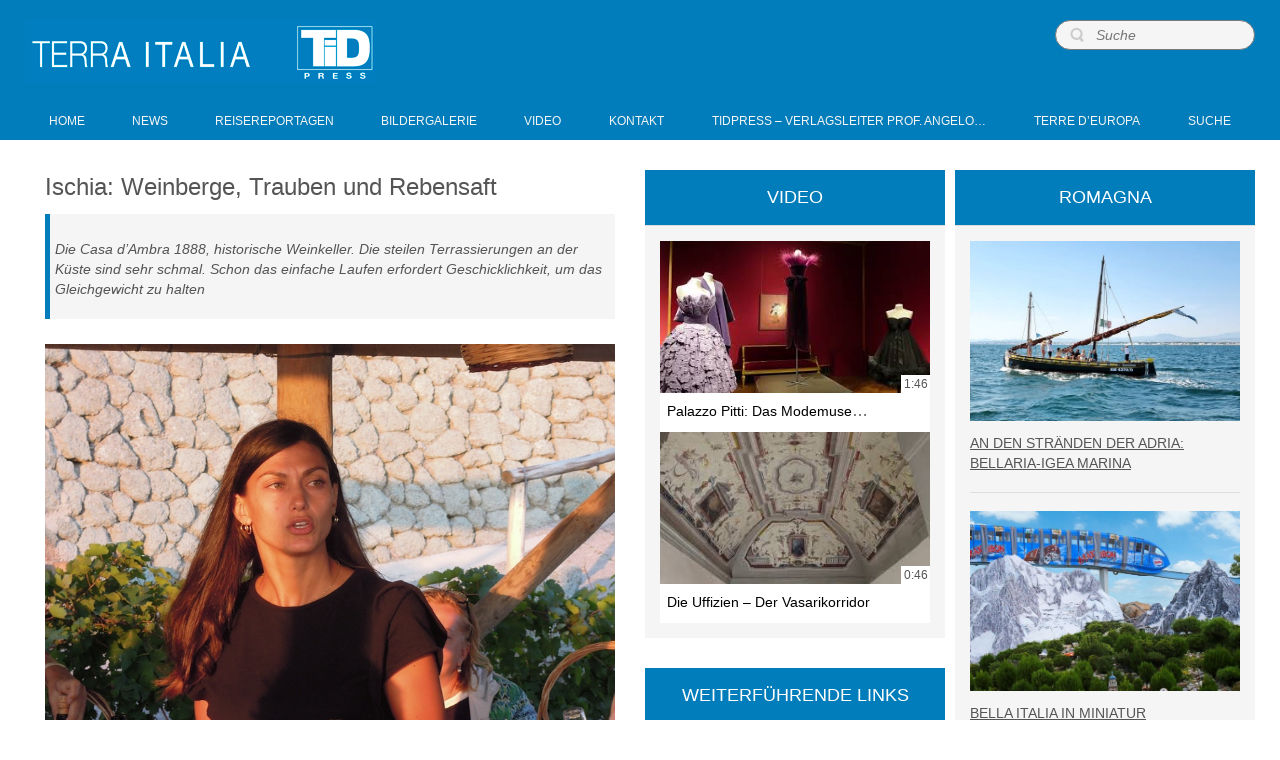

--- FILE ---
content_type: text/html; charset=UTF-8
request_url: http://www.terra-italia.net/reisereportagen/ischia-weinberge-trauben-und-rebensaft.html
body_size: 106657
content:
<!DOCTYPE html>
<html dir="ltr" lang="it-IT"
	prefix="og: https://ogp.me/ns#" >
<head>
    <meta charset="UTF-8" />
    
    <link rel="pingback" href="http://www.terra-italia.net/xmlrpc.php" />
    <script>
    var themeHasJQuery = !!window.jQuery;
</script>
<script src="http://www.terra-italia.net/wp-content/themes/TerraItalia2021/jquery.js?ver=1.0.738"></script>
<script>
    window._$ = jQuery.noConflict(themeHasJQuery);
</script>
    <meta name="viewport" content="width=device-width, initial-scale=1.0">
<!--[if lte IE 9]>
<link rel="stylesheet" type="text/css" href="http://www.terra-italia.net/wp-content/themes/TerraItalia2021/layout.ie.css" />
<script src="http://www.terra-italia.net/wp-content/themes/TerraItalia2021/layout.ie.js"></script>
<![endif]-->
<script src="http://www.terra-italia.net/wp-content/themes/TerraItalia2021/layout.core.js"></script>
<script src="http://www.terra-italia.net/wp-content/themes/TerraItalia2021/CloudZoom.js?ver=1.0.738" type="text/javascript"></script>
    
    <title>Ischia: Weinberge, Trauben und Rebensaft | Terra Italia</title>
<style type="text/css">			.heateorSssInstagramBackground{background:radial-gradient(circle at 30% 107%,#fdf497 0,#fdf497 5%,#fd5949 45%,#d6249f 60%,#285aeb 90%)}
											.heateor_sss_horizontal_sharing .heateorSssSharing,.heateor_sss_standard_follow_icons_container .heateorSssSharing{
							color: #fff;
						border-width: 0px;
			border-style: solid;
			border-color: transparent;
		}
				.heateor_sss_horizontal_sharing .heateorSssTCBackground{
			color:#666;
		}
				.heateor_sss_horizontal_sharing .heateorSssSharing:hover,.heateor_sss_standard_follow_icons_container .heateorSssSharing:hover{
						border-color: transparent;
		}
		.heateor_sss_vertical_sharing .heateorSssSharing,.heateor_sss_floating_follow_icons_container .heateorSssSharing{
							color: #fff;
						border-width: 0px;
			border-style: solid;
			border-color: transparent;
		}
				.heateor_sss_vertical_sharing .heateorSssTCBackground{
			color:#666;
		}
				.heateor_sss_vertical_sharing .heateorSssSharing:hover,.heateor_sss_floating_follow_icons_container .heateorSssSharing:hover{
						border-color: transparent;
		}
		
		@media screen and (max-width:783px) {.heateor_sss_vertical_sharing{display:none!important}}@media screen and (max-width:783px) {.heateor_sss_floating_follow_icons_container{display:none!important}}</style>
		<!-- All in One SEO 4.1.5.3 -->
		<meta name="description" content="Die Casa d’Ambra 1888, historische Weinkeller. Die steilen Terrassierungen an der Küste sind sehr schmal." />
		<meta name="robots" content="max-image-preview:large" />
		<link rel="canonical" href="http://www.terra-italia.net/reisereportagen/ischia-weinberge-trauben-und-rebensaft.html" />
		<meta property="og:locale" content="it_IT" />
		<meta property="og:site_name" content="Terra Italia | TidPress" />
		<meta property="og:type" content="article" />
		<meta property="og:title" content="Ischia: Weinberge, Trauben und Rebensaft | Terra Italia" />
		<meta property="og:description" content="Die Casa d’Ambra 1888, historische Weinkeller. Die steilen Terrassierungen an der Küste sind sehr schmal." />
		<meta property="og:url" content="http://www.terra-italia.net/reisereportagen/ischia-weinberge-trauben-und-rebensaft.html" />
		<meta property="article:published_time" content="2019-10-25T00:54:52+00:00" />
		<meta property="article:modified_time" content="2020-10-06T16:45:10+00:00" />
		<meta name="twitter:card" content="summary" />
		<meta name="twitter:domain" content="www.terra-italia.net" />
		<meta name="twitter:title" content="Ischia: Weinberge, Trauben und Rebensaft | Terra Italia" />
		<meta name="twitter:description" content="Die Casa d’Ambra 1888, historische Weinkeller. Die steilen Terrassierungen an der Küste sind sehr schmal." />
		<script type="application/ld+json" class="aioseo-schema">
			{"@context":"https:\/\/schema.org","@graph":[{"@type":"WebSite","@id":"http:\/\/www.terra-italia.net\/#website","url":"http:\/\/www.terra-italia.net\/","name":"Terra Italia","description":"TidPress","inLanguage":"it-IT","publisher":{"@id":"http:\/\/www.terra-italia.net\/#organization"}},{"@type":"Organization","@id":"http:\/\/www.terra-italia.net\/#organization","name":"Terra Italia","url":"http:\/\/www.terra-italia.net\/"},{"@type":"BreadcrumbList","@id":"http:\/\/www.terra-italia.net\/reisereportagen\/ischia-weinberge-trauben-und-rebensaft.html#breadcrumblist","itemListElement":[{"@type":"ListItem","@id":"http:\/\/www.terra-italia.net\/#listItem","position":1,"item":{"@type":"WebPage","@id":"http:\/\/www.terra-italia.net\/","name":"Home","description":"TidPress","url":"http:\/\/www.terra-italia.net\/"},"nextItem":"http:\/\/www.terra-italia.net\/reisereportagen\/#listItem"},{"@type":"ListItem","@id":"http:\/\/www.terra-italia.net\/reisereportagen\/#listItem","position":2,"item":{"@type":"WebPage","@id":"http:\/\/www.terra-italia.net\/reisereportagen\/","name":"Reisereportagen","description":"Die Casa d\u2019Ambra 1888, historische Weinkeller. Die steilen Terrassierungen an der K\u00fcste sind sehr schmal.","url":"http:\/\/www.terra-italia.net\/reisereportagen\/"},"previousItem":"http:\/\/www.terra-italia.net\/#listItem"}]},{"@type":"Person","@id":"http:\/\/www.terra-italia.net\/author\/elviradip#author","url":"http:\/\/www.terra-italia.net\/author\/elviradip","name":"Elvira D'Ippoliti","image":{"@type":"ImageObject","@id":"http:\/\/www.terra-italia.net\/reisereportagen\/ischia-weinberge-trauben-und-rebensaft.html#authorImage","url":"http:\/\/1.gravatar.com\/avatar\/1d4676e5eb0815335f15da253484facc?s=96&d=mm&r=g","width":96,"height":96,"caption":"Elvira D'Ippoliti"}},{"@type":"WebPage","@id":"http:\/\/www.terra-italia.net\/reisereportagen\/ischia-weinberge-trauben-und-rebensaft.html#webpage","url":"http:\/\/www.terra-italia.net\/reisereportagen\/ischia-weinberge-trauben-und-rebensaft.html","name":"Ischia: Weinberge, Trauben und Rebensaft | Terra Italia","description":"Die Casa d\u2019Ambra 1888, historische Weinkeller. Die steilen Terrassierungen an der K\u00fcste sind sehr schmal.","inLanguage":"it-IT","isPartOf":{"@id":"http:\/\/www.terra-italia.net\/#website"},"breadcrumb":{"@id":"http:\/\/www.terra-italia.net\/reisereportagen\/ischia-weinberge-trauben-und-rebensaft.html#breadcrumblist"},"author":"http:\/\/www.terra-italia.net\/author\/elviradip#author","creator":"http:\/\/www.terra-italia.net\/author\/elviradip#author","image":{"@type":"ImageObject","@id":"http:\/\/www.terra-italia.net\/#mainImage","url":"https:\/\/www.terra-italia.net\/wp-content\/uploads\/Ischia-Weine-Dambra-Paolo-Gianfelici.C.jpg","width":800,"height":530},"primaryImageOfPage":{"@id":"http:\/\/www.terra-italia.net\/reisereportagen\/ischia-weinberge-trauben-und-rebensaft.html#mainImage"},"datePublished":"2019-10-25T00:54:52+02:00","dateModified":"2020-10-06T16:45:10+02:00"},{"@type":"Article","@id":"http:\/\/www.terra-italia.net\/reisereportagen\/ischia-weinberge-trauben-und-rebensaft.html#article","name":"Ischia: Weinberge, Trauben und Rebensaft | Terra Italia","description":"Die Casa d\u2019Ambra 1888, historische Weinkeller. Die steilen Terrassierungen an der K\u00fcste sind sehr schmal.","inLanguage":"it-IT","headline":"Ischia: Weinberge, Trauben und Rebensaft","author":{"@id":"http:\/\/www.terra-italia.net\/author\/elviradip#author"},"publisher":{"@id":"http:\/\/www.terra-italia.net\/#organization"},"datePublished":"2019-10-25T00:54:52+02:00","dateModified":"2020-10-06T16:45:10+02:00","articleSection":"Reisereportagen, Ischia, Kampanien, Weine","mainEntityOfPage":{"@id":"http:\/\/www.terra-italia.net\/reisereportagen\/ischia-weinberge-trauben-und-rebensaft.html#webpage"},"isPartOf":{"@id":"http:\/\/www.terra-italia.net\/reisereportagen\/ischia-weinberge-trauben-und-rebensaft.html#webpage"},"image":{"@type":"ImageObject","@id":"http:\/\/www.terra-italia.net\/#articleImage","url":"https:\/\/www.terra-italia.net\/wp-content\/uploads\/Ischia-Weine-Dambra-Paolo-Gianfelici.C.jpg","width":800,"height":530}}]}
		</script>
		<!-- All in One SEO -->

<link rel='dns-prefetch' href='//s.w.org' />
<link rel="alternate" type="application/rss+xml" title="Terra Italia &raquo; Feed" href="http://www.terra-italia.net/feed" />
<link rel="alternate" type="application/rss+xml" title="Terra Italia &raquo; Feed dei commenti" href="http://www.terra-italia.net/comments/feed" />
<link rel="alternate" type="application/rss+xml" title="Terra Italia &raquo; Ischia: Weinberge, Trauben und Rebensaft Feed dei commenti" href="http://www.terra-italia.net/reisereportagen/ischia-weinberge-trauben-und-rebensaft.html/feed" />
		<script type="text/javascript">
			window._wpemojiSettings = {"baseUrl":"https:\/\/s.w.org\/images\/core\/emoji\/13.1.0\/72x72\/","ext":".png","svgUrl":"https:\/\/s.w.org\/images\/core\/emoji\/13.1.0\/svg\/","svgExt":".svg","source":{"concatemoji":"http:\/\/www.terra-italia.net\/wp-includes\/js\/wp-emoji-release.min.js?ver=5.8.12"}};
			!function(e,a,t){var n,r,o,i=a.createElement("canvas"),p=i.getContext&&i.getContext("2d");function s(e,t){var a=String.fromCharCode;p.clearRect(0,0,i.width,i.height),p.fillText(a.apply(this,e),0,0);e=i.toDataURL();return p.clearRect(0,0,i.width,i.height),p.fillText(a.apply(this,t),0,0),e===i.toDataURL()}function c(e){var t=a.createElement("script");t.src=e,t.defer=t.type="text/javascript",a.getElementsByTagName("head")[0].appendChild(t)}for(o=Array("flag","emoji"),t.supports={everything:!0,everythingExceptFlag:!0},r=0;r<o.length;r++)t.supports[o[r]]=function(e){if(!p||!p.fillText)return!1;switch(p.textBaseline="top",p.font="600 32px Arial",e){case"flag":return s([127987,65039,8205,9895,65039],[127987,65039,8203,9895,65039])?!1:!s([55356,56826,55356,56819],[55356,56826,8203,55356,56819])&&!s([55356,57332,56128,56423,56128,56418,56128,56421,56128,56430,56128,56423,56128,56447],[55356,57332,8203,56128,56423,8203,56128,56418,8203,56128,56421,8203,56128,56430,8203,56128,56423,8203,56128,56447]);case"emoji":return!s([10084,65039,8205,55357,56613],[10084,65039,8203,55357,56613])}return!1}(o[r]),t.supports.everything=t.supports.everything&&t.supports[o[r]],"flag"!==o[r]&&(t.supports.everythingExceptFlag=t.supports.everythingExceptFlag&&t.supports[o[r]]);t.supports.everythingExceptFlag=t.supports.everythingExceptFlag&&!t.supports.flag,t.DOMReady=!1,t.readyCallback=function(){t.DOMReady=!0},t.supports.everything||(n=function(){t.readyCallback()},a.addEventListener?(a.addEventListener("DOMContentLoaded",n,!1),e.addEventListener("load",n,!1)):(e.attachEvent("onload",n),a.attachEvent("onreadystatechange",function(){"complete"===a.readyState&&t.readyCallback()})),(n=t.source||{}).concatemoji?c(n.concatemoji):n.wpemoji&&n.twemoji&&(c(n.twemoji),c(n.wpemoji)))}(window,document,window._wpemojiSettings);
		</script>
		<style type="text/css">
img.wp-smiley,
img.emoji {
	display: inline !important;
	border: none !important;
	box-shadow: none !important;
	height: 1em !important;
	width: 1em !important;
	margin: 0 .07em !important;
	vertical-align: -0.1em !important;
	background: none !important;
	padding: 0 !important;
}
</style>
	<link rel='stylesheet' id='wp-block-library-css'  href='http://www.terra-italia.net/wp-includes/css/dist/block-library/style.min.css?ver=5.8.12' type='text/css' media='all' />
<link rel='stylesheet' id='contact-form-7-css'  href='http://www.terra-italia.net/wp-content/plugins/contact-form-7/includes/css/styles.css?ver=5.5.2' type='text/css' media='all' />
<link rel='stylesheet' id='upw_theme_standard-css'  href='http://www.terra-italia.net/wp-content/plugins/ultimate-posts-widget/css/upw-theme-standard.min.css?ver=5.8.12' type='text/css' media='all' />
<link rel='stylesheet' id='newsletter-css'  href='http://www.terra-italia.net/wp-content/plugins/newsletter/style.css?ver=7.3.1' type='text/css' media='all' />
<link rel='stylesheet' id='heateor_sss_frontend_css-css'  href='http://www.terra-italia.net/wp-content/plugins/sassy-social-share/public/css/sassy-social-share-public.css?ver=3.3.25' type='text/css' media='all' />
<link rel='stylesheet' id='heateor_sss_sharing_default_svg-css'  href='http://www.terra-italia.net/wp-content/plugins/sassy-social-share/admin/css/sassy-social-share-svg.css?ver=3.3.25' type='text/css' media='all' />
<link rel='stylesheet' id='nextgen_widgets_style-css'  href='https://www.terra-italia.net/wp-content/plugins/nextgen-gallery/products/photocrati_nextgen/modules/widget/static/widgets.css?ver=3.17' type='text/css' media='all' />
<link rel='stylesheet' id='nextgen_basic_thumbnails_style-css'  href='https://www.terra-italia.net/wp-content/plugins/nextgen-gallery/products/photocrati_nextgen/modules/nextgen_basic_gallery/static/thumbnails/nextgen_basic_thumbnails.css?ver=3.17' type='text/css' media='all' />
<link rel='stylesheet' id='nextgen_basic_slideshow_style-css'  href='https://www.terra-italia.net/wp-content/plugins/nextgen-gallery/products/photocrati_nextgen/modules/nextgen_basic_gallery/static/slideshow/ngg_basic_slideshow.css?ver=3.17' type='text/css' media='all' />
<link rel='stylesheet' id='theme-bootstrap-css'  href='//www.terra-italia.net/wp-content/themes/TerraItalia2021/bootstrap.css?ver=1.0.738' type='text/css' media='all' />
<link rel='stylesheet' id='theme-style-css'  href='//www.terra-italia.net/wp-content/themes/TerraItalia2021/style.css?ver=1.0.738' type='text/css' media='all' />
<script type='text/javascript' src='http://www.terra-italia.net/wp-includes/js/jquery/jquery.min.js?ver=3.6.0' id='jquery-core-js'></script>
<script type='text/javascript' src='http://www.terra-italia.net/wp-includes/js/jquery/jquery-migrate.min.js?ver=3.3.2' id='jquery-migrate-js'></script>
<script type='text/javascript' src='//www.terra-italia.net/wp-content/themes/TerraItalia2021/bootstrap.min.js?ver=1.0.738' id='theme-bootstrap-js'></script>
<script type='text/javascript' src='//www.terra-italia.net/wp-content/themes/TerraItalia2021/script.js?ver=1.0.738' id='theme-script-js'></script>
<link rel="https://api.w.org/" href="http://www.terra-italia.net/wp-json/" /><link rel="alternate" type="application/json" href="http://www.terra-italia.net/wp-json/wp/v2/posts/14793" /><link rel="EditURI" type="application/rsd+xml" title="RSD" href="https://www.terra-italia.net/xmlrpc.php?rsd" />
<link rel="wlwmanifest" type="application/wlwmanifest+xml" href="http://www.terra-italia.net/wp-includes/wlwmanifest.xml" /> 
<link rel='shortlink' href='http://www.terra-italia.net/?p=14793' />
<link rel="alternate" type="application/json+oembed" href="http://www.terra-italia.net/wp-json/oembed/1.0/embed?url=http%3A%2F%2Fwww.terra-italia.net%2Freisereportagen%2Fischia-weinberge-trauben-und-rebensaft.html" />
<link rel="alternate" type="text/xml+oembed" href="http://www.terra-italia.net/wp-json/oembed/1.0/embed?url=http%3A%2F%2Fwww.terra-italia.net%2Freisereportagen%2Fischia-weinberge-trauben-und-rebensaft.html&#038;format=xml" />
<script>window.wpJQuery = window.jQuery;</script>    
</head>
<body class="post-template-default single single-post postid-14793 single-format-standard  hfeed bootstrap bd-body-6 bd-pagebackground bd-margins">
<header class=" bd-headerarea-1 bd-margins">
        <div class=" bd-layoutbox-3 bd-no-margins clearfix">
    <div class="bd-container-inner">
        
<a class=" bd-logo-3 bd-no-margins" href="https://terra-italia.net">
<img class=" bd-imagestyles-12" src="http://www.terra-italia.net/wp-content/themes/TerraItalia2021/images/850e13b8559d386316e7d968bce68898_LogoTerraItaliabiancoweb.png" alt="Terra Italia">
</a>
	
		<form id="search-10" class=" bd-search-10 hidden-xs form-inline" method="get" name="searchform" action="http://www.terra-italia.net/">
    <div class="bd-container-inner">
        <div class="bd-search-wrapper">
            
                <input name="s" type="text" class=" bd-bootstrapinput-7 form-control" value="" placeholder="Suche">
                <a href="#" class="bd-icon-25 bd-icon " link-disable="true"></a>
        </div>
    </div>
        <script>
        (function (jQuery, $) {
            jQuery('.bd-search-10 .bd-icon-25').on('click', function (e) {
                e.preventDefault();
                jQuery('#search-10').submit();
            });
        })(window._$, window._$);
    </script>
</form>
	
		    
    <nav class=" bd-hmenu-9" data-responsive-menu="true" data-responsive-levels="expand on click">
        
            <div class=" bd-responsivemenu-19 collapse-button">
    <div class="bd-container-inner">
        <div class="bd-menuitem-48 ">
            <a  data-toggle="collapse"
                data-target=".bd-hmenu-9 .collapse-button + .navbar-collapse"
                href="#" onclick="return false;">
                    <span></span>
            </a>
        </div>
    </div>
</div>
            <div class="navbar-collapse collapse">
        
        <div class=" bd-horizontalmenu-7 clearfix">
            <div class="bd-container-inner">
            
<ul class=" bd-menu-14 nav nav-pills nav-justified">
    <li class=" bd-menuitem-41 bd-toplevel-item ">
    <a class=" "  href="https://www.terra-italia.net">
        <span>
            Home        </span>
    </a>    </li>
    
<li class=" bd-menuitem-41 bd-toplevel-item ">
    <a class=" "  href="http://www.terra-italia.net/cat/news">
        <span>
            News        </span>
    </a>    </li>
    
<li class=" bd-menuitem-41 bd-toplevel-item ">
    <a class=" "  href="http://www.terra-italia.net/cat/reisereportagen">
        <span>
            Reisereportagen        </span>
    </a>    </li>
    
<li class=" bd-menuitem-41 bd-toplevel-item ">
    <a class=" "  href="http://www.terra-italia.net/cat/bildergalerie">
        <span>
            Bildergalerie        </span>
    </a>    </li>
    
<li class=" bd-menuitem-41 bd-toplevel-item ">
    <a class=" "  href="http://www.terra-italia.net/videosequenzen">
        <span>
            Video        </span>
    </a>    </li>
    
<li class=" bd-menuitem-41 bd-toplevel-item ">
    <a class=" "  href="http://www.terra-italia.net/kontakt">
        <span>
            Kontakt        </span>
    </a>    </li>
    
<li class=" bd-menuitem-41 bd-toplevel-item ">
    <a class=" "  href="http://www.terra-italia.net/tidpress">
        <span>
            TidPress &#8211; Verlagsleiter Prof. Angelo&hellip;        </span>
    </a>    </li>
    
<li class=" bd-menuitem-41 bd-toplevel-item ">
    <a class=" "  target="_blank" href="https://www.terredeuropa.net">
        <span>
            Terre d&#8217;Europa        </span>
    </a>    </li>
    
<li class=" bd-menuitem-41 bd-toplevel-item ">
    <a class=" "  href="http://www.terra-italia.net/suche">
        <span>
            Suche        </span>
    </a>    </li>
    
</ul>            </div>
        </div>
        
        
            </div>
    </nav>
    
    </div>
</div>
</header>
	
		<div class=" bd-stretchtobottom-1 bd-stretch-to-bottom" data-control-selector=".bd-contentlayout-6">
<div class="bd-contentlayout-6  bd-sheetstyles  bd-no-margins bd-margins" >
    <div class="bd-container-inner">

        <div class="bd-flex-vertical bd-stretch-inner bd-contentlayout-offset">
            
            <div class="bd-flex-horizontal bd-flex-wide bd-no-margins">
                
                <div class="bd-flex-vertical bd-flex-wide bd-no-margins">
                    

                    <div class=" bd-layoutitemsbox-20 bd-flex-wide bd-no-margins">
    <div class=" bd-content-16">
    
        <div class=" bd-blog">
        <div class="bd-container-inner">
        
        
        <div class=" bd-grid-8 bd-margins">
            <div class="container-fluid">
                <div class="separated-grid row">
                        
                        <div class="separated-item-28 col-md-12 ">
                        
                            <div class="bd-griditem-28">
                                <article id="post-14793" class=" bd-article-6 clearfix hentry post-14793 post type-post status-publish format-standard has-post-thumbnail hentry category-reisereportagen tag-ischia tag-kampanien tag-weine">
        <h2 class="entry-title  bd-postheader-6">
        Ischia: Weinberge, Trauben und Rebensaft    </h2>
	
		<div class=" bd-layoutbox-14 bd-no-margins clearfix">
    <div class="bd-container-inner">
        <div class=" bd-customcmscode-4 bd-tagstyles">
<h2>Die Casa d’Ambra 1888, historische Weinkeller. Die steilen Terrassierungen an der Küste sind sehr schmal. Schon das einfache Laufen erfordert Geschicklichkeit, um das Gleichgewicht zu halten</h2></div>
    </div>
</div>
	
		<div class=" bd-layoutbox-16 bd-no-margins clearfix">
    <div class="bd-container-inner">
        <a href="http://www.terra-italia.net/reisereportagen/ischia-weinberge-trauben-und-rebensaft.html" title="Ischia: Weinberge, Trauben und Rebensaft" class=" bd-postimage-5 bd-no-margins" ><img  width="800" height="530" src="https://www.terra-italia.net/wp-content/uploads/Ischia-Weine-Dambra-Paolo-Gianfelici.C.jpg" class=" bd-imagestyles wp-post-image" alt="Ischia: Weinberge, Trauben und Rebensaft" loading="lazy" title="Ischia: Weinberge, Trauben und Rebensaft" srcset="https://www.terra-italia.net/wp-content/uploads/Ischia-Weine-Dambra-Paolo-Gianfelici.C.jpg 800w, https://www.terra-italia.net/wp-content/uploads/Ischia-Weine-Dambra-Paolo-Gianfelici.C-300x199.jpg 300w" sizes="(max-width: 800px) 100vw, 800px" /></a>	
		<div class=" bd-postcontent-10 bd-tagstyles bd-custom-image entry-content bd-contentlayout-offset" >
    <p>Text und Fotos: <b>Elvira D&#8217;Ippoliti</b></p>
<div id="attachment_14841" style="width: 310px" class="wp-caption alignleft"><a href="https://www.terra-italia.net/wp-content/uploads/Ischia-Weine-Dambra-Paolo-Gianfelici.C1.jpg"><img aria-describedby="caption-attachment-14841" loading="lazy" class="wp-image-14841 size-medium" src="https://www.terra-italia.net/wp-content/uploads/Ischia-Weine-Dambra-Paolo-Gianfelici.C1-300x199.jpg" alt="Ischia-Weine-Dambra-Paolo-Gianfelici.C" width="300" height="199" srcset="https://www.terra-italia.net/wp-content/uploads/Ischia-Weine-Dambra-Paolo-Gianfelici.C1-300x199.jpg 300w, https://www.terra-italia.net/wp-content/uploads/Ischia-Weine-Dambra-Paolo-Gianfelici.C1.jpg 800w" sizes="(max-width: 300px) 100vw, 300px" /></a><p id="caption-attachment-14841" class="wp-caption-text">Marina D&#8217;Ambra</p></div>
<p>Isola di Ischia – Steigt man vom Meer nach Serrara Fontana empor, so wird einem bewusst, dass der Weinanbau dort ein „heroisches“ Unterfangen ist, das nur an wenigen anderen Orten Italiens anzutreffen ist. Die steilen Terrassierungen an der Küste sind sehr schmal. Schon das einfache Laufen erfordert Geschicklichkeit, um das Gleichgewicht zu halten. Ich kann mir vorstellen, wie schwierig und beschwerlich, ja fast unmöglich es ist, Reben anzubauen und Trauben zu ernten. Den Einwohnern von Ischia gelingt dies gut, da sie dank des Klimas und der vulkanischen Natur des Bodens seit Urzeiten Winzer sind.</p>
<p>Ich lasse mein Auto auf einem Parkplatz zwischen den Weinbergen stehen und gehe längs einer Bergflanke nach unten, um die Casa d’Ambra 1888, den historischen Weinkeller von Ischia, zu besuchen. Beim Sonnenuntergang treffen die letzten Strahlen auf die Felsen des 500 m tiefer gelegenen Vorgebirges von Sant’Angelo. Umgeben von Weinbergen, aber auch von Blöcken grünen Tuffs, frage ich mich, wie es die Winzer angestellt haben, genügend Erdboden zu finden, um die Reben anzupflanzen. Die weißen Weintrauben hängen noch an Spanndrähten, und trotz eines außerordentlich heißen Sommers ohne Niederschläge sind die Beeren voller Saft.</p>
<p>Der Weinkeller wurde erbaut, indem man den Fels aushöhlte. Anfangs war er nicht mehr als ein Steinhaus, ein perfektes Versteck während der Piratenüberfälle auf der Insel. Von Wind und Regen wurde er an der Außenseite mit einem fantasievollen Spitzenmuster verziert.</p>
<p>Ich setze mich unter die Pergola an den Steintisch, um die ins Tyrrhenische Meer tauchende Sonne zu bewundern und zwei leckere Weißweine zu probieren. Die einheimischen Trauben tragen lokale Bezeichnungen nach dem Wortschatz des Orts, wie Biancolella oder Forastera. Beide Weine duften nach Mandeln, was für die Produktion der Insel typisch ist; zudem haben sie einen vollen, leicht salzigen Geschmack. Zum Abschluss versuche ich einen Rotwein aus der „Rebe der Tausend Jahre“. Rote Trauben sind hier eine Rarität. Der Rotwein von Ischia muss mindestens zwei Jahre in Fässern verfeinert werden, um ihm seine Strenge zu nehmen. Das Resultat ist ein harmonisches Erzeugnis, das an Zitrusfrüchte erinnert. Sind jener Duft und jener Geschmack geeignet, mich daran zu erinnern, dass ich mich in Kampanien aufhalte?</p>
<p><!-- index.php -->
<div
	class="ngg-galleryoverview ngg-ajax-pagination-none"
	id="ngg-gallery-14837-1">

    	<div class="slideshowlink">
        <a href='http://www.terra-italia.net/reisereportagen/ischia-weinberge-trauben-und-rebensaft.html/nggallery/slideshow'>[Show as slideshow]</a>
		
	</div>
			<!-- Thumbnails -->
				<div id="ngg-image-0" class="ngg-gallery-thumbnail-box" >
				        <div class="ngg-gallery-thumbnail">
            <a href="http://www.terra-italia.net/wp-content/gallery/ischia-vini/Ischia-Keller-Dambra-Paolo-Gianfelici-14.jpg"
               title="Marina D&#039;Ambra"
               data-src="http://www.terra-italia.net/wp-content/gallery/ischia-vini/Ischia-Keller-Dambra-Paolo-Gianfelici-14.jpg"
               data-thumbnail="http://www.terra-italia.net/wp-content/gallery/ischia-vini/thumbs/thumbs_Ischia-Keller-Dambra-Paolo-Gianfelici-14.jpg"
               data-image-id="4154"
               data-title="Ischia-Keller-Dambra-Paolo-Gianfelici (14)"
               data-description="Marina D&#039;Ambra"
               data-image-slug="ischia-keller-dambra-paolo-gianfelici-14"
               class="ngg-simplelightbox" rel="14837">
                <img
                    title="Ischia-Keller-Dambra-Paolo-Gianfelici (14)"
                    alt="Ischia-Keller-Dambra-Paolo-Gianfelici (14)"
                    src="http://www.terra-italia.net/wp-content/gallery/ischia-vini/thumbs/thumbs_Ischia-Keller-Dambra-Paolo-Gianfelici-14.jpg"
                    width="100"
                    height="75"
                    style="max-width:100%;"
                />
            </a>
        </div>
							</div> 
			
        
				<div id="ngg-image-1" class="ngg-gallery-thumbnail-box" >
				        <div class="ngg-gallery-thumbnail">
            <a href="http://www.terra-italia.net/wp-content/gallery/ischia-vini/Ischia-Keller-Dambra-Paolo-Gianfelici-6.jpg"
               title="Serrara Fontana: Casa D&#039;Ambra 1888"
               data-src="http://www.terra-italia.net/wp-content/gallery/ischia-vini/Ischia-Keller-Dambra-Paolo-Gianfelici-6.jpg"
               data-thumbnail="http://www.terra-italia.net/wp-content/gallery/ischia-vini/thumbs/thumbs_Ischia-Keller-Dambra-Paolo-Gianfelici-6.jpg"
               data-image-id="4146"
               data-title="Ischia-Keller-Dambra-Paolo-Gianfelici (6)"
               data-description="Serrara Fontana: Casa D&#039;Ambra 1888"
               data-image-slug="ischia-keller-dambra-paolo-gianfelici-6"
               class="ngg-simplelightbox" rel="14837">
                <img
                    title="Ischia-Keller-Dambra-Paolo-Gianfelici (6)"
                    alt="Ischia-Keller-Dambra-Paolo-Gianfelici (6)"
                    src="http://www.terra-italia.net/wp-content/gallery/ischia-vini/thumbs/thumbs_Ischia-Keller-Dambra-Paolo-Gianfelici-6.jpg"
                    width="100"
                    height="75"
                    style="max-width:100%;"
                />
            </a>
        </div>
							</div> 
			
        
				<div id="ngg-image-2" class="ngg-gallery-thumbnail-box" >
				        <div class="ngg-gallery-thumbnail">
            <a href="http://www.terra-italia.net/wp-content/gallery/ischia-vini/Ischia-Keller-Dambra-Paolo-Gianfelici-8.jpg"
               title=""
               data-src="http://www.terra-italia.net/wp-content/gallery/ischia-vini/Ischia-Keller-Dambra-Paolo-Gianfelici-8.jpg"
               data-thumbnail="http://www.terra-italia.net/wp-content/gallery/ischia-vini/thumbs/thumbs_Ischia-Keller-Dambra-Paolo-Gianfelici-8.jpg"
               data-image-id="4148"
               data-title="Ischia-Keller-Dambra-Paolo-Gianfelici (8)"
               data-description=""
               data-image-slug="ischia-keller-dambra-paolo-gianfelici-8"
               class="ngg-simplelightbox" rel="14837">
                <img
                    title="Ischia-Keller-Dambra-Paolo-Gianfelici (8)"
                    alt="Ischia-Keller-Dambra-Paolo-Gianfelici (8)"
                    src="http://www.terra-italia.net/wp-content/gallery/ischia-vini/thumbs/thumbs_Ischia-Keller-Dambra-Paolo-Gianfelici-8.jpg"
                    width="100"
                    height="75"
                    style="max-width:100%;"
                />
            </a>
        </div>
							</div> 
			
        
				<div id="ngg-image-3" class="ngg-gallery-thumbnail-box" >
				        <div class="ngg-gallery-thumbnail">
            <a href="http://www.terra-italia.net/wp-content/gallery/ischia-vini/Ischia-Keller-Dambra-Paolo-Gianfelici-12.jpg"
               title=""
               data-src="http://www.terra-italia.net/wp-content/gallery/ischia-vini/Ischia-Keller-Dambra-Paolo-Gianfelici-12.jpg"
               data-thumbnail="http://www.terra-italia.net/wp-content/gallery/ischia-vini/thumbs/thumbs_Ischia-Keller-Dambra-Paolo-Gianfelici-12.jpg"
               data-image-id="4152"
               data-title="Ischia-Keller-Dambra-Paolo-Gianfelici (12)"
               data-description=""
               data-image-slug="ischia-keller-dambra-paolo-gianfelici-12"
               class="ngg-simplelightbox" rel="14837">
                <img
                    title="Ischia-Keller-Dambra-Paolo-Gianfelici (12)"
                    alt="Ischia-Keller-Dambra-Paolo-Gianfelici (12)"
                    src="http://www.terra-italia.net/wp-content/gallery/ischia-vini/thumbs/thumbs_Ischia-Keller-Dambra-Paolo-Gianfelici-12.jpg"
                    width="100"
                    height="75"
                    style="max-width:100%;"
                />
            </a>
        </div>
							</div> 
			
        
				<div id="ngg-image-4" class="ngg-gallery-thumbnail-box" >
				        <div class="ngg-gallery-thumbnail">
            <a href="http://www.terra-italia.net/wp-content/gallery/ischia-vini/Ischia-Keller-Dambra-Paolo-Gianfelici-2.jpg"
               title="Serrara Fontana: Casa D&#039;Ambra 1888"
               data-src="http://www.terra-italia.net/wp-content/gallery/ischia-vini/Ischia-Keller-Dambra-Paolo-Gianfelici-2.jpg"
               data-thumbnail="http://www.terra-italia.net/wp-content/gallery/ischia-vini/thumbs/thumbs_Ischia-Keller-Dambra-Paolo-Gianfelici-2.jpg"
               data-image-id="4142"
               data-title="Ischia-Keller-Dambra-Paolo-Gianfelici (2)"
               data-description="Serrara Fontana: Casa D&#039;Ambra 1888"
               data-image-slug="ischia-keller-dambra-paolo-gianfelici-2"
               class="ngg-simplelightbox" rel="14837">
                <img
                    title="Ischia-Keller-Dambra-Paolo-Gianfelici (2)"
                    alt="Ischia-Keller-Dambra-Paolo-Gianfelici (2)"
                    src="http://www.terra-italia.net/wp-content/gallery/ischia-vini/thumbs/thumbs_Ischia-Keller-Dambra-Paolo-Gianfelici-2.jpg"
                    width="100"
                    height="75"
                    style="max-width:100%;"
                />
            </a>
        </div>
							</div> 
			
        
				<div id="ngg-image-5" class="ngg-gallery-thumbnail-box" >
				        <div class="ngg-gallery-thumbnail">
            <a href="http://www.terra-italia.net/wp-content/gallery/ischia-vini/Ischia-Keller-Dambra-Paolo-Gianfelici-10.jpg"
               title=""
               data-src="http://www.terra-italia.net/wp-content/gallery/ischia-vini/Ischia-Keller-Dambra-Paolo-Gianfelici-10.jpg"
               data-thumbnail="http://www.terra-italia.net/wp-content/gallery/ischia-vini/thumbs/thumbs_Ischia-Keller-Dambra-Paolo-Gianfelici-10.jpg"
               data-image-id="4150"
               data-title="Ischia-Keller-Dambra-Paolo-Gianfelici (10)"
               data-description=""
               data-image-slug="ischia-keller-dambra-paolo-gianfelici-10"
               class="ngg-simplelightbox" rel="14837">
                <img
                    title="Ischia-Keller-Dambra-Paolo-Gianfelici (10)"
                    alt="Ischia-Keller-Dambra-Paolo-Gianfelici (10)"
                    src="http://www.terra-italia.net/wp-content/gallery/ischia-vini/thumbs/thumbs_Ischia-Keller-Dambra-Paolo-Gianfelici-10.jpg"
                    width="100"
                    height="75"
                    style="max-width:100%;"
                />
            </a>
        </div>
							</div> 
			
        
				<div id="ngg-image-6" class="ngg-gallery-thumbnail-box" >
				        <div class="ngg-gallery-thumbnail">
            <a href="http://www.terra-italia.net/wp-content/gallery/ischia-vini/Ischia-Keller-Dambra-Paolo-Gianfelici-3.jpg"
               title=""
               data-src="http://www.terra-italia.net/wp-content/gallery/ischia-vini/Ischia-Keller-Dambra-Paolo-Gianfelici-3.jpg"
               data-thumbnail="http://www.terra-italia.net/wp-content/gallery/ischia-vini/thumbs/thumbs_Ischia-Keller-Dambra-Paolo-Gianfelici-3.jpg"
               data-image-id="4143"
               data-title="Ischia-Keller-Dambra-Paolo-Gianfelici (3)"
               data-description=""
               data-image-slug="ischia-keller-dambra-paolo-gianfelici-3"
               class="ngg-simplelightbox" rel="14837">
                <img
                    title="Ischia-Keller-Dambra-Paolo-Gianfelici (3)"
                    alt="Ischia-Keller-Dambra-Paolo-Gianfelici (3)"
                    src="http://www.terra-italia.net/wp-content/gallery/ischia-vini/thumbs/thumbs_Ischia-Keller-Dambra-Paolo-Gianfelici-3.jpg"
                    width="100"
                    height="75"
                    style="max-width:100%;"
                />
            </a>
        </div>
							</div> 
			
        
				<div id="ngg-image-7" class="ngg-gallery-thumbnail-box" >
				        <div class="ngg-gallery-thumbnail">
            <a href="http://www.terra-italia.net/wp-content/gallery/ischia-vini/Ischia-Keller-Dambra-Paolo-Gianfelici-16.jpg"
               title="Marina D&#039;Ambra"
               data-src="http://www.terra-italia.net/wp-content/gallery/ischia-vini/Ischia-Keller-Dambra-Paolo-Gianfelici-16.jpg"
               data-thumbnail="http://www.terra-italia.net/wp-content/gallery/ischia-vini/thumbs/thumbs_Ischia-Keller-Dambra-Paolo-Gianfelici-16.jpg"
               data-image-id="4156"
               data-title="Ischia-Keller-Dambra-Paolo-Gianfelici (16)"
               data-description="Marina D&#039;Ambra"
               data-image-slug="ischia-keller-dambra-paolo-gianfelici-16"
               class="ngg-simplelightbox" rel="14837">
                <img
                    title="Ischia-Keller-Dambra-Paolo-Gianfelici (16)"
                    alt="Ischia-Keller-Dambra-Paolo-Gianfelici (16)"
                    src="http://www.terra-italia.net/wp-content/gallery/ischia-vini/thumbs/thumbs_Ischia-Keller-Dambra-Paolo-Gianfelici-16.jpg"
                    width="100"
                    height="75"
                    style="max-width:100%;"
                />
            </a>
        </div>
							</div> 
			
        
				<div id="ngg-image-8" class="ngg-gallery-thumbnail-box" >
				        <div class="ngg-gallery-thumbnail">
            <a href="http://www.terra-italia.net/wp-content/gallery/ischia-vini/Ischia-Keller-Dambra-Paolo-Gianfelici-1.jpg"
               title="Sant&#039;Angelo"
               data-src="http://www.terra-italia.net/wp-content/gallery/ischia-vini/Ischia-Keller-Dambra-Paolo-Gianfelici-1.jpg"
               data-thumbnail="http://www.terra-italia.net/wp-content/gallery/ischia-vini/thumbs/thumbs_Ischia-Keller-Dambra-Paolo-Gianfelici-1.jpg"
               data-image-id="4141"
               data-title="Ischia-Keller-Dambra-Paolo-Gianfelici (1)"
               data-description="Sant&#039;Angelo"
               data-image-slug="ischia-keller-dambra-paolo-gianfelici-1"
               class="ngg-simplelightbox" rel="14837">
                <img
                    title="Ischia-Keller-Dambra-Paolo-Gianfelici (1)"
                    alt="Ischia-Keller-Dambra-Paolo-Gianfelici (1)"
                    src="http://www.terra-italia.net/wp-content/gallery/ischia-vini/thumbs/thumbs_Ischia-Keller-Dambra-Paolo-Gianfelici-1.jpg"
                    width="100"
                    height="75"
                    style="max-width:100%;"
                />
            </a>
        </div>
							</div> 
			
        
				<div id="ngg-image-9" class="ngg-gallery-thumbnail-box" >
				        <div class="ngg-gallery-thumbnail">
            <a href="http://www.terra-italia.net/wp-content/gallery/ischia-vini/Ischia-Keller-Dambra-Paolo-Gianfelici-13.jpg"
               title=""
               data-src="http://www.terra-italia.net/wp-content/gallery/ischia-vini/Ischia-Keller-Dambra-Paolo-Gianfelici-13.jpg"
               data-thumbnail="http://www.terra-italia.net/wp-content/gallery/ischia-vini/thumbs/thumbs_Ischia-Keller-Dambra-Paolo-Gianfelici-13.jpg"
               data-image-id="4153"
               data-title="Ischia-Keller-Dambra-Paolo-Gianfelici (13)"
               data-description=""
               data-image-slug="ischia-keller-dambra-paolo-gianfelici-13"
               class="ngg-simplelightbox" rel="14837">
                <img
                    title="Ischia-Keller-Dambra-Paolo-Gianfelici (13)"
                    alt="Ischia-Keller-Dambra-Paolo-Gianfelici (13)"
                    src="http://www.terra-italia.net/wp-content/gallery/ischia-vini/thumbs/thumbs_Ischia-Keller-Dambra-Paolo-Gianfelici-13.jpg"
                    width="100"
                    height="75"
                    style="max-width:100%;"
                />
            </a>
        </div>
							</div> 
			
        
				<div id="ngg-image-10" class="ngg-gallery-thumbnail-box" >
				        <div class="ngg-gallery-thumbnail">
            <a href="http://www.terra-italia.net/wp-content/gallery/ischia-vini/Ischia-Keller-Dambra-Paolo-Gianfelici-4.jpg"
               title=""
               data-src="http://www.terra-italia.net/wp-content/gallery/ischia-vini/Ischia-Keller-Dambra-Paolo-Gianfelici-4.jpg"
               data-thumbnail="http://www.terra-italia.net/wp-content/gallery/ischia-vini/thumbs/thumbs_Ischia-Keller-Dambra-Paolo-Gianfelici-4.jpg"
               data-image-id="4144"
               data-title="Ischia-Keller-Dambra-Paolo-Gianfelici (4)"
               data-description=""
               data-image-slug="ischia-keller-dambra-paolo-gianfelici-4"
               class="ngg-simplelightbox" rel="14837">
                <img
                    title="Ischia-Keller-Dambra-Paolo-Gianfelici (4)"
                    alt="Ischia-Keller-Dambra-Paolo-Gianfelici (4)"
                    src="http://www.terra-italia.net/wp-content/gallery/ischia-vini/thumbs/thumbs_Ischia-Keller-Dambra-Paolo-Gianfelici-4.jpg"
                    width="100"
                    height="75"
                    style="max-width:100%;"
                />
            </a>
        </div>
							</div> 
			
        
				<div id="ngg-image-11" class="ngg-gallery-thumbnail-box" >
				        <div class="ngg-gallery-thumbnail">
            <a href="http://www.terra-italia.net/wp-content/gallery/ischia-vini/Ischia-Keller-Dambra-Paolo-Gianfelici-5.jpg"
               title=""
               data-src="http://www.terra-italia.net/wp-content/gallery/ischia-vini/Ischia-Keller-Dambra-Paolo-Gianfelici-5.jpg"
               data-thumbnail="http://www.terra-italia.net/wp-content/gallery/ischia-vini/thumbs/thumbs_Ischia-Keller-Dambra-Paolo-Gianfelici-5.jpg"
               data-image-id="4145"
               data-title="Ischia-Keller-Dambra-Paolo-Gianfelici (5)"
               data-description=""
               data-image-slug="ischia-keller-dambra-paolo-gianfelici-5"
               class="ngg-simplelightbox" rel="14837">
                <img
                    title="Ischia-Keller-Dambra-Paolo-Gianfelici (5)"
                    alt="Ischia-Keller-Dambra-Paolo-Gianfelici (5)"
                    src="http://www.terra-italia.net/wp-content/gallery/ischia-vini/thumbs/thumbs_Ischia-Keller-Dambra-Paolo-Gianfelici-5.jpg"
                    width="100"
                    height="75"
                    style="max-width:100%;"
                />
            </a>
        </div>
							</div> 
			
        
				<div id="ngg-image-12" class="ngg-gallery-thumbnail-box" >
				        <div class="ngg-gallery-thumbnail">
            <a href="http://www.terra-italia.net/wp-content/gallery/ischia-vini/Ischia-Keller-Dambra-Paolo-Gianfelici-7.jpg"
               title=""
               data-src="http://www.terra-italia.net/wp-content/gallery/ischia-vini/Ischia-Keller-Dambra-Paolo-Gianfelici-7.jpg"
               data-thumbnail="http://www.terra-italia.net/wp-content/gallery/ischia-vini/thumbs/thumbs_Ischia-Keller-Dambra-Paolo-Gianfelici-7.jpg"
               data-image-id="4147"
               data-title="Ischia-Keller-Dambra-Paolo-Gianfelici (7)"
               data-description=""
               data-image-slug="ischia-keller-dambra-paolo-gianfelici-7"
               class="ngg-simplelightbox" rel="14837">
                <img
                    title="Ischia-Keller-Dambra-Paolo-Gianfelici (7)"
                    alt="Ischia-Keller-Dambra-Paolo-Gianfelici (7)"
                    src="http://www.terra-italia.net/wp-content/gallery/ischia-vini/thumbs/thumbs_Ischia-Keller-Dambra-Paolo-Gianfelici-7.jpg"
                    width="100"
                    height="75"
                    style="max-width:100%;"
                />
            </a>
        </div>
							</div> 
			
        
				<div id="ngg-image-13" class="ngg-gallery-thumbnail-box" >
				        <div class="ngg-gallery-thumbnail">
            <a href="http://www.terra-italia.net/wp-content/gallery/ischia-vini/Ischia-Keller-Dambra-Paolo-Gianfelici-9.jpg"
               title=""
               data-src="http://www.terra-italia.net/wp-content/gallery/ischia-vini/Ischia-Keller-Dambra-Paolo-Gianfelici-9.jpg"
               data-thumbnail="http://www.terra-italia.net/wp-content/gallery/ischia-vini/thumbs/thumbs_Ischia-Keller-Dambra-Paolo-Gianfelici-9.jpg"
               data-image-id="4149"
               data-title="Ischia-Keller-Dambra-Paolo-Gianfelici (9)"
               data-description=""
               data-image-slug="ischia-keller-dambra-paolo-gianfelici-9"
               class="ngg-simplelightbox" rel="14837">
                <img
                    title="Ischia-Keller-Dambra-Paolo-Gianfelici (9)"
                    alt="Ischia-Keller-Dambra-Paolo-Gianfelici (9)"
                    src="http://www.terra-italia.net/wp-content/gallery/ischia-vini/thumbs/thumbs_Ischia-Keller-Dambra-Paolo-Gianfelici-9.jpg"
                    width="100"
                    height="75"
                    style="max-width:100%;"
                />
            </a>
        </div>
							</div> 
			
        
				<div id="ngg-image-14" class="ngg-gallery-thumbnail-box" >
				        <div class="ngg-gallery-thumbnail">
            <a href="http://www.terra-italia.net/wp-content/gallery/ischia-vini/Ischia-Keller-Dambra-Paolo-Gianfelici-17.jpg"
               title=""
               data-src="http://www.terra-italia.net/wp-content/gallery/ischia-vini/Ischia-Keller-Dambra-Paolo-Gianfelici-17.jpg"
               data-thumbnail="http://www.terra-italia.net/wp-content/gallery/ischia-vini/thumbs/thumbs_Ischia-Keller-Dambra-Paolo-Gianfelici-17.jpg"
               data-image-id="4157"
               data-title="Ischia-Keller-Dambra-Paolo-Gianfelici (17)"
               data-description=""
               data-image-slug="ischia-keller-dambra-paolo-gianfelici-17"
               class="ngg-simplelightbox" rel="14837">
                <img
                    title="Ischia-Keller-Dambra-Paolo-Gianfelici (17)"
                    alt="Ischia-Keller-Dambra-Paolo-Gianfelici (17)"
                    src="http://www.terra-italia.net/wp-content/gallery/ischia-vini/thumbs/thumbs_Ischia-Keller-Dambra-Paolo-Gianfelici-17.jpg"
                    width="100"
                    height="75"
                    style="max-width:100%;"
                />
            </a>
        </div>
							</div> 
			
        
				<div id="ngg-image-15" class="ngg-gallery-thumbnail-box" >
				        <div class="ngg-gallery-thumbnail">
            <a href="http://www.terra-italia.net/wp-content/gallery/ischia-vini/Ischia-Keller-Dambra-Paolo-Gianfelici-11.jpg"
               title=""
               data-src="http://www.terra-italia.net/wp-content/gallery/ischia-vini/Ischia-Keller-Dambra-Paolo-Gianfelici-11.jpg"
               data-thumbnail="http://www.terra-italia.net/wp-content/gallery/ischia-vini/thumbs/thumbs_Ischia-Keller-Dambra-Paolo-Gianfelici-11.jpg"
               data-image-id="4151"
               data-title="Ischia-Keller-Dambra-Paolo-Gianfelici (11)"
               data-description=""
               data-image-slug="ischia-keller-dambra-paolo-gianfelici-11"
               class="ngg-simplelightbox" rel="14837">
                <img
                    title="Ischia-Keller-Dambra-Paolo-Gianfelici (11)"
                    alt="Ischia-Keller-Dambra-Paolo-Gianfelici (11)"
                    src="http://www.terra-italia.net/wp-content/gallery/ischia-vini/thumbs/thumbs_Ischia-Keller-Dambra-Paolo-Gianfelici-11.jpg"
                    width="100"
                    height="75"
                    style="max-width:100%;"
                />
            </a>
        </div>
							</div> 
			
        
				<div id="ngg-image-16" class="ngg-gallery-thumbnail-box" >
				        <div class="ngg-gallery-thumbnail">
            <a href="http://www.terra-italia.net/wp-content/gallery/ischia-vini/Ischia-Keller-Dambra-Paolo-Gianfelici-15.jpg"
               title=""
               data-src="http://www.terra-italia.net/wp-content/gallery/ischia-vini/Ischia-Keller-Dambra-Paolo-Gianfelici-15.jpg"
               data-thumbnail="http://www.terra-italia.net/wp-content/gallery/ischia-vini/thumbs/thumbs_Ischia-Keller-Dambra-Paolo-Gianfelici-15.jpg"
               data-image-id="4155"
               data-title="Ischia-Keller-Dambra-Paolo-Gianfelici (15)"
               data-description=""
               data-image-slug="ischia-keller-dambra-paolo-gianfelici-15"
               class="ngg-simplelightbox" rel="14837">
                <img
                    title="Ischia-Keller-Dambra-Paolo-Gianfelici (15)"
                    alt="Ischia-Keller-Dambra-Paolo-Gianfelici (15)"
                    src="http://www.terra-italia.net/wp-content/gallery/ischia-vini/thumbs/thumbs_Ischia-Keller-Dambra-Paolo-Gianfelici-15.jpg"
                    width="100"
                    height="75"
                    style="max-width:100%;"
                />
            </a>
        </div>
							</div> 
			
        
				<div id="ngg-image-17" class="ngg-gallery-thumbnail-box" >
				        <div class="ngg-gallery-thumbnail">
            <a href="http://www.terra-italia.net/wp-content/gallery/ischia-vini/Ischia-Keller-Dambra-Paolo-Gianfelici-18.jpg"
               title=""
               data-src="http://www.terra-italia.net/wp-content/gallery/ischia-vini/Ischia-Keller-Dambra-Paolo-Gianfelici-18.jpg"
               data-thumbnail="http://www.terra-italia.net/wp-content/gallery/ischia-vini/thumbs/thumbs_Ischia-Keller-Dambra-Paolo-Gianfelici-18.jpg"
               data-image-id="4158"
               data-title="Ischia-Keller-Dambra-Paolo-Gianfelici (18)"
               data-description=""
               data-image-slug="ischia-keller-dambra-paolo-gianfelici-18"
               class="ngg-simplelightbox" rel="14837">
                <img
                    title="Ischia-Keller-Dambra-Paolo-Gianfelici (18)"
                    alt="Ischia-Keller-Dambra-Paolo-Gianfelici (18)"
                    src="http://www.terra-italia.net/wp-content/gallery/ischia-vini/thumbs/thumbs_Ischia-Keller-Dambra-Paolo-Gianfelici-18.jpg"
                    width="100"
                    height="75"
                    style="max-width:100%;"
                />
            </a>
        </div>
							</div> 
			
        
				<div id="ngg-image-18" class="ngg-gallery-thumbnail-box" >
				        <div class="ngg-gallery-thumbnail">
            <a href="http://www.terra-italia.net/wp-content/gallery/ischia-vini/Ischia-Keller-Dambra-Paolo-Gianfelici-19.jpg"
               title=""
               data-src="http://www.terra-italia.net/wp-content/gallery/ischia-vini/Ischia-Keller-Dambra-Paolo-Gianfelici-19.jpg"
               data-thumbnail="http://www.terra-italia.net/wp-content/gallery/ischia-vini/thumbs/thumbs_Ischia-Keller-Dambra-Paolo-Gianfelici-19.jpg"
               data-image-id="4159"
               data-title="Ischia-Keller-Dambra-Paolo-Gianfelici (19)"
               data-description=""
               data-image-slug="ischia-keller-dambra-paolo-gianfelici-19"
               class="ngg-simplelightbox" rel="14837">
                <img
                    title="Ischia-Keller-Dambra-Paolo-Gianfelici (19)"
                    alt="Ischia-Keller-Dambra-Paolo-Gianfelici (19)"
                    src="http://www.terra-italia.net/wp-content/gallery/ischia-vini/thumbs/thumbs_Ischia-Keller-Dambra-Paolo-Gianfelici-19.jpg"
                    width="100"
                    height="75"
                    style="max-width:100%;"
                />
            </a>
        </div>
							</div> 
			
        
				<div id="ngg-image-19" class="ngg-gallery-thumbnail-box" >
				        <div class="ngg-gallery-thumbnail">
            <a href="http://www.terra-italia.net/wp-content/gallery/ischia-vini/Ischia-Keller-Dambra-Paolo-Gianfelici-20.jpg"
               title=""
               data-src="http://www.terra-italia.net/wp-content/gallery/ischia-vini/Ischia-Keller-Dambra-Paolo-Gianfelici-20.jpg"
               data-thumbnail="http://www.terra-italia.net/wp-content/gallery/ischia-vini/thumbs/thumbs_Ischia-Keller-Dambra-Paolo-Gianfelici-20.jpg"
               data-image-id="4160"
               data-title="Ischia-Keller-Dambra-Paolo-Gianfelici (20)"
               data-description=""
               data-image-slug="ischia-keller-dambra-paolo-gianfelici-20"
               class="ngg-simplelightbox" rel="14837">
                <img
                    title="Ischia-Keller-Dambra-Paolo-Gianfelici (20)"
                    alt="Ischia-Keller-Dambra-Paolo-Gianfelici (20)"
                    src="http://www.terra-italia.net/wp-content/gallery/ischia-vini/thumbs/thumbs_Ischia-Keller-Dambra-Paolo-Gianfelici-20.jpg"
                    width="100"
                    height="75"
                    style="max-width:100%;"
                />
            </a>
        </div>
							</div> 
			
        
		
		<!-- Pagination -->
	<div class='ngg-clear'></div>	</div>
</p>
<div class='heateorSssClear'></div><div  class='heateor_sss_sharing_container heateor_sss_horizontal_sharing' heateor-sss-data-href='http://www.terra-italia.net/reisereportagen/ischia-weinberge-trauben-und-rebensaft.html'><div class='heateor_sss_sharing_title' style="font-weight:bold" >Weiterleiten:</div><ul class="heateor_sss_sharing_ul"><li class="heateorSssSharingRound"><i style="width:35px;height:35px;border-radius:999px;" alt="Facebook" Title="Facebook" class="heateorSssSharing heateorSssFacebookBackground" onclick='heateorSssPopup("https://www.facebook.com/sharer/sharer.php?u=http%3A%2F%2Fwww.terra-italia.net%2Freisereportagen%2Fischia-weinberge-trauben-und-rebensaft.html")'><ss style="display:block;border-radius:999px;" class="heateorSssSharingSvg heateorSssFacebookSvg"></ss></i></li><li class="heateorSssSharingRound"><i style="width:35px;height:35px;border-radius:999px;" alt="Twitter" Title="Twitter" class="heateorSssSharing heateorSssTwitterBackground" onclick='heateorSssPopup("http://twitter.com/intent/tweet?text=Ischia%3A%20Weinberge%2C%20Trauben%20und%20Rebensaft&url=http%3A%2F%2Fwww.terra-italia.net%2Freisereportagen%2Fischia-weinberge-trauben-und-rebensaft.html")'><ss style="display:block;border-radius:999px;" class="heateorSssSharingSvg heateorSssTwitterSvg"></ss></i></li><li class="heateorSssSharingRound"><i style="width:35px;height:35px;border-radius:999px;" alt="Whatsapp" Title="Whatsapp" class="heateorSssSharing heateorSssWhatsappBackground" onclick='heateorSssPopup("https://web.whatsapp.com/send?text=Ischia%3A%20Weinberge%2C%20Trauben%20und%20Rebensaft http%3A%2F%2Fwww.terra-italia.net%2Freisereportagen%2Fischia-weinberge-trauben-und-rebensaft.html")'><ss style="display:block" class="heateorSssSharingSvg heateorSssWhatsappSvg"></ss></i></li><li class="heateorSssSharingRound"><i style="width:35px;height:35px;border-radius:999px;" alt="Email" Title="Email" class="heateorSssSharing heateorSssEmailBackground"  onclick="window.open('mailto:?subject=' + decodeURIComponent('Ischia%3A%20Weinberge%2C%20Trauben%20und%20Rebensaft' ).replace('&', '%26') + '&body=' + decodeURIComponent('http%3A%2F%2Fwww.terra-italia.net%2Freisereportagen%2Fischia-weinberge-trauben-und-rebensaft.html' ), '_blank')"><ss style="display:block" class="heateorSssSharingSvg heateorSssEmailSvg"></ss></i></li><li class="heateorSssSharingRound"><i style="width:35px;height:35px;border-radius:999px;" alt="SMS" Title="SMS" class="heateorSssSharing heateorSssSMSBackground"><a href="sms:?&body=Ischia%3A%20Weinberge%2C%20Trauben%20und%20Rebensaft http%3A%2F%2Fwww.terra-italia.net%2Freisereportagen%2Fischia-weinberge-trauben-und-rebensaft.html" rel="nofollow"><ss style="display:block" class="heateorSssSharingSvg heateorSssSMSSvg"></ss></a></i></li><li class="heateorSssSharingRound"><i style="width:35px;height:35px;border-radius:999px;" alt="Google Bookmarks" Title="Google Bookmarks" class="heateorSssSharing heateorSssGoogleBookmarksBackground" onclick='heateorSssPopup("https://www.google.com/bookmarks/mark?op=edit&bkmk=http%3A%2F%2Fwww.terra-italia.net%2Freisereportagen%2Fischia-weinberge-trauben-und-rebensaft.html&title=Ischia%3A%20Weinberge%2C%20Trauben%20und%20Rebensaft&annotation=")'><ss style="display:block;border-radius:999px;" class="heateorSssSharingSvg heateorSssGoogleBookmarksSvg"></ss></i></li><li class="heateorSssSharingRound"><i style="width:35px;height:35px;border-radius:999px;" alt="Skype" Title="Skype" class="heateorSssSharing heateorSssSkypeBackground" onclick='heateorSssPopup("https://web.skype.com/share?url=http%3A%2F%2Fwww.terra-italia.net%2Freisereportagen%2Fischia-weinberge-trauben-und-rebensaft.html")'><ss style="display:block;border-radius:999px;" class="heateorSssSharingSvg heateorSssSkypeSvg"></ss></i></li><li class="heateorSssSharingRound"><i style="width:35px;height:35px;border-radius:999px;" title="More" alt="More" class="heateorSssSharing heateorSssMoreBackground" onclick="heateorSssMoreSharingPopup(this, 'http://www.terra-italia.net/reisereportagen/ischia-weinberge-trauben-und-rebensaft.html', 'Ischia%3A%20Weinberge%2C%20Trauben%20und%20Rebensaft', '' )" ><ss style="display:block" class="heateorSssSharingSvg heateorSssMoreSvg"></ss></i></li></ul><div class="heateorSssClear"></div></div><div class='heateorSssClear'></div></div>
	
			
		<div class=" bd-posticondate-12 bd-no-margins">
    <span class=" bd-icon bd-icon-56"><time class="entry-date published" datetime="2019-10-25T02:54:52+02:00">25/10/2019</time><time class="updated" style="display:none;" datetime="2020-10-06T18:45:10+02:00">06/10/2020</time></span>
</div>
    </div>
</div>
	
		<div class=" bd-layoutbox-18 bd-no-margins clearfix">
    <div class="bd-container-inner">
        <div class=" bd-posticontags-20 bd-no-margins">
            <span class=" bd-icon bd-icon-15"><span><a href="http://www.terra-italia.net/tag/ischia" rel="tag">Ischia</a>, <a href="http://www.terra-italia.net/tag/kampanien" rel="tag">Kampanien</a>, <a href="http://www.terra-italia.net/tag/weine" rel="tag">Weine</a></span></span>
    </div>
	
		<div class=" bd-posticoncategory-15 bd-no-margins">
        <span class=" bd-icon bd-icon-61"><span><a href="http://www.terra-italia.net/cat/reisereportagen" rel="category tag">Reisereportagen</a></span></span>
    </div>
    </div>
</div>
	
		<p class=" bd-textblock-2 bd-content-element">
    © Copyright TidPress Terra Italia.<br></p>
</article>
                                                                                                                                </div>
                        </div>
                </div>
            </div>
        </div>
        <div class=" bd-blogpagination-5">
    <ul class="bd-pagination-6 pagination">
        <li class="bd-paginationitem-6">
        <a href="http://www.terra-italia.net/news/molise-wunderbare-leckere-natur.html" title="Molise: wunderbare, leckere Natur und viele Trüffel" rel="prev">&laquo; Molise: wunderbare, leckere Natur und viele Trüffel</a>    </li>
    
        <li class="bd-paginationitem-6">
        <a href="http://www.terra-italia.net/reisereportagen/procida-die-schoene-insel-mit-viel-energie.html" title="Procida: die schöne Insel mit viel Energie" rel="next">Procida: die schöne Insel mit viel Energie &raquo;</a>    </li>
    </ul>
</div>
        </div>
    </div>
</div>
</div>

                    
                </div>
                
 
                                    <aside class="bd-sidebararea-1-column  bd-flex-vertical bd-flex-fixed">
                    <div class="bd-sidebararea-1 bd-flex-wide  bd-contentlayout-offset">
                        
                        <div class=" bd-layoutcontainer-20 bd-columns bd-no-margins">
    <div class="bd-container-inner">
        <div class="container-fluid">
            <div class="row ">
                <div class=" bd-columnwrapper-70 
 col-sm-6">
    <div class="bd-layoutcolumn-70 bd-column" ><div class="bd-vertical-align-wrapper"><div  class=" bd-primarywidgetarea-33 clearfix" data-position="primary"><div class=" bd-block-15 bd-own-margins widget widget_yourchannel_widget" data-block-id="yourchannel_widget-3">
        
    <div class=" bd-blockheader bd-tagstyles">
        <h4>video</h4>
    </div>
    
    <div class=" bd-blockcontent bd-tagstyles ">
		<div class="pbc-wrapper ">
			<div class="yrc-shell-cover " data-yrc-uid="69752fa06e93b" data-yrc-channel="{&quot;meta&quot;:{&quot;user&quot;:&quot;Terra Italia&quot;,&quot;channel&quot;:&quot;UCt8905_G_1F0KtOYylUSkrg&quot;,&quot;key&quot;:&quot;yrc_1436607745&quot;,&quot;apikey&quot;:&quot;AIzaSyC0_USE1Tmx8iDdF5UV2Ui7bBKCZVmdeLM&quot;,&quot;channel_uploads&quot;:&quot;UUt8905_G_1F0KtOYylUSkrg&quot;,&quot;onlyonce&quot;:&quot;&quot;,&quot;tag&quot;:&quot;ultimi&quot;,&quot;search&quot;:{&quot;rtc&quot;:&quot;&quot;},&quot;default_sorting&quot;:&quot;date&quot;,&quot;maxv&quot;:&quot;2&quot;,&quot;per_page&quot;:&quot;2&quot;,&quot;autoplay&quot;:&quot;&quot;,&quot;cache&quot;:&quot;1440&quot;,&quot;blacklist&quot;:&quot;&quot;,&quot;ads&quot;:&quot;1&quot;,&quot;temp_sort&quot;:&quot;date&quot;,&quot;blacklisted_playlists&quot;:&quot;&quot;,&quot;whitelisted_playlists&quot;:&quot;&quot;,&quot;playlist&quot;:&quot;PLdvBjYPs_EvTnKcBu5N64stSin14LfUS0&quot;,&quot;uid&quot;:&quot;69752fa06e93b&quot;,&quot;nocookie&quot;:&quot;&quot;},&quot;style&quot;:{&quot;colors&quot;:{&quot;item&quot;:{&quot;background&quot;:&quot;#fff&quot;},&quot;button&quot;:{&quot;background&quot;:&quot;#333&quot;,&quot;color&quot;:&quot;#fff&quot;},&quot;color&quot;:{&quot;text&quot;:&quot;#fff&quot;,&quot;link&quot;:&quot;#000&quot;,&quot;menu&quot;:&quot;#000&quot;,&quot;meta&quot;:&quot;inherit&quot;},&quot;rating&quot;:{&quot;like&quot;:&quot;#30DBBF&quot;,&quot;dislike&quot;:&quot;#111111&quot;,&quot;neutral&quot;:&quot;#bbbbbb&quot;},&quot;input&quot;:{&quot;background&quot;:&quot;#333&quot;,&quot;color&quot;:&quot;#fff&quot;}},&quot;fit&quot;:&quot;false&quot;,&quot;playlists&quot;:&quot;&quot;,&quot;uploads&quot;:&quot;true&quot;,&quot;video_style&quot;:[&quot;small&quot;,&quot;open&quot;],&quot;player_mode&quot;:&quot;0&quot;,&quot;truncate&quot;:&quot;1&quot;,&quot;banner&quot;:&quot;&quot;,&quot;thumb_margin&quot;:&quot;8&quot;,&quot;play_icon&quot;:&quot;&quot;,&quot;player_top&quot;:&quot;title&quot;,&quot;thumb_image_size&quot;:&quot;medium&quot;,&quot;rating_style&quot;:&quot;1&quot;,&quot;search&quot;:&quot;&quot;,&quot;menu&quot;:&quot;&quot;,&quot;search_on_top&quot;:&quot;&quot;,&quot;ratings&quot;:&quot;&quot;,&quot;load_first&quot;:&quot;&quot;,&quot;autoplay_next&quot;:&quot;&quot;,&quot;pagination&quot;:&quot;&quot;,&quot;subscriber&quot;:&quot;default&quot;,&quot;subscriber_count&quot;:&quot;default&quot;,&quot;subscribe_button&quot;:&quot;&quot;,&quot;theme&quot;:{&quot;videos&quot;:{&quot;style&quot;:&quot;__list&quot;,&quot;thumb&quot;:[&quot;large&quot;,&quot;open&quot;],&quot;desc&quot;:&quot;&quot;,&quot;carousel&quot;:{&quot;thumbs&quot;:&quot;4&quot;,&quot;thumbs_to_slide&quot;:&quot;2&quot;,&quot;spacing&quot;:&quot;8&quot;},&quot;carousel_nav&quot;:{&quot;modifier&quot;:&quot;__sides&quot;,&quot;position&quot;:&quot;left-none&quot;,&quot;location&quot;:&quot;prepend&quot;,&quot;background&quot;:&quot;#fff&quot;,&quot;color&quot;:&quot;#000&quot;,&quot;font_size&quot;:&quot;2&quot;,&quot;border_radius&quot;:&quot;0&quot;}},&quot;playlists&quot;:{&quot;style&quot;:&quot;__grid&quot;,&quot;thumb&quot;:[&quot;large&quot;,&quot;open&quot;],&quot;desc&quot;:&quot;&quot;,&quot;carousel&quot;:{&quot;thumbs&quot;:&quot;4&quot;,&quot;thumbs_to_slide&quot;:&quot;2&quot;,&quot;spacing&quot;:&quot;8&quot;},&quot;carousel_nav&quot;:{&quot;modifier&quot;:&quot;__sides&quot;,&quot;position&quot;:&quot;left-none&quot;,&quot;location&quot;:&quot;prepend&quot;,&quot;background&quot;:&quot;#fff&quot;,&quot;color&quot;:&quot;#000&quot;,&quot;font_size&quot;:&quot;2&quot;,&quot;border_radius&quot;:&quot;0&quot;}},&quot;a&quot;:&quot;1&quot;},&quot;youtube_play_icon&quot;:&quot;&quot;,&quot;default_tab&quot;:&quot;uploads&quot;,&quot;sticky&quot;:{&quot;enable&quot;:&quot;&quot;,&quot;width&quot;:&quot;400&quot;,&quot;position&quot;:&quot;bottom-right&quot;,&quot;only_above&quot;:&quot;768&quot;,&quot;margin&quot;:&quot;12&quot;},&quot;player&quot;:{&quot;show_desc&quot;:&quot;&quot;,&quot;show_meta&quot;:&quot;&quot;},&quot;comments&quot;:{&quot;show&quot;:&quot;&quot;,&quot;limit&quot;:&quot;20&quot;,&quot;order&quot;:&quot;relevance&quot;,&quot;search_term&quot;:&quot;&quot;,&quot;filter&quot;:&quot;&quot;,&quot;after_play&quot;:&quot;1&quot;},&quot;rtl&quot;:false},&quot;css&quot;:&quot;.yrc-video-views{ display:none; } .yrc-video-date{ display:none; } .yrc-item{ padding:0; margin:0 0 auto 0; } .yrc-core{ padding-left: 0px !important; } li.yrc-item:before{ content: none !important; }&quot;}" data-yrc-setup=""></div>
			<script data-cfasync="false" type="text/javascript">
				if( !window.YRC ) var YRC = {Data:{}};
				YRC.Data["69752fa06e93b"] = {"uploads":{"fetched_at":1769222428,"nextPageToken":"EAAaHlBUOkNBSWlFRFZGTTBGRVJqQXlRamxETlRkR1JqWQ","pageInfo":{"totalResults":42,"resultsPerPage":2},"items":[{"kind":"youtube#playlistItem","id":"AnYXr3ubRoQ","snippet":{"publishedAt":"2024-07-03T12:12:12Z","channelId":"UCt8905_G_1F0KtOYylUSkrg","title":"Palazzo Pitti: Das Modemuseum","description":"Die Er\u00f6ffnung des neuen Modemuseums findet am 16. Juli 2024 statt","thumbnails":{"default":{"url":"https:\/\/i.ytimg.com\/vi\/AnYXr3ubRoQ\/default.jpg","width":120,"height":90},"medium":{"url":"https:\/\/i.ytimg.com\/vi\/AnYXr3ubRoQ\/mqdefault.jpg","width":320,"height":180},"high":{"url":"https:\/\/i.ytimg.com\/vi\/AnYXr3ubRoQ\/hqdefault.jpg","width":480,"height":360},"standard":{"url":"https:\/\/i.ytimg.com\/vi\/AnYXr3ubRoQ\/sddefault.jpg","width":640,"height":480},"maxres":{"url":"https:\/\/i.ytimg.com\/vi\/AnYXr3ubRoQ\/maxresdefault.jpg","width":1280,"height":720}},"channelTitle":"Terra Italia","playlistId":"PLdvBjYPs_EvTnKcBu5N64stSin14LfUS0","position":0,"resourceId":{"kind":"youtube#video","videoId":"AnYXr3ubRoQ"},"videoOwnerChannelTitle":"Terra Italia","videoOwnerChannelId":"UCt8905_G_1F0KtOYylUSkrg"},"contentDetails":{"duration":"PT1M46S","dimension":"2d","definition":"hd","caption":"false","licensedContent":false,"contentRating":{},"projection":"rectangular"},"statistics":{"viewCount":"42","likeCount":"0","favoriteCount":"0","commentCount":"0"}},{"kind":"youtube#playlistItem","id":"IzSZWzayzDY","snippet":{"publishedAt":"2024-07-03T12:09:24Z","channelId":"UCt8905_G_1F0KtOYylUSkrg","title":"Die Uffizien \u2013 Der Vasarikorridor","description":"","thumbnails":{"default":{"url":"https:\/\/i.ytimg.com\/vi\/IzSZWzayzDY\/default.jpg","width":120,"height":90},"medium":{"url":"https:\/\/i.ytimg.com\/vi\/IzSZWzayzDY\/mqdefault.jpg","width":320,"height":180},"high":{"url":"https:\/\/i.ytimg.com\/vi\/IzSZWzayzDY\/hqdefault.jpg","width":480,"height":360},"standard":{"url":"https:\/\/i.ytimg.com\/vi\/IzSZWzayzDY\/sddefault.jpg","width":640,"height":480}},"channelTitle":"Terra Italia","playlistId":"PLdvBjYPs_EvTnKcBu5N64stSin14LfUS0","position":1,"resourceId":{"kind":"youtube#video","videoId":"IzSZWzayzDY"},"videoOwnerChannelTitle":"Terra Italia","videoOwnerChannelId":"UCt8905_G_1F0KtOYylUSkrg"},"contentDetails":{"duration":"PT46S","dimension":"2d","definition":"hd","caption":"false","licensedContent":false,"contentRating":{},"projection":"rectangular"},"statistics":{"viewCount":"38","likeCount":"0","favoriteCount":"0","commentCount":"0"}}]}};
				(function(){
					if(!YRC.loaded){
					    YRC.loaded = true;
						function YRC_Loader(){
							//YRC.loaded = true;
							YRC.is_pro = true;
							YRC.is_pb = false;
							YRC.lang = {"form":{"Videos":"Videos","Playlists":"Playlists","Search":"Search","Loading":"Loading","more":"more","Nothing_found":"Nothing found","Prev":"Previous","Next":"Next"},"fui":{"sort_by":"Sort by","relevant":"Relevant","latest":"Latest","liked":"Liked","title":"Title","views":"Views","duration":"Duration","any":"Any","_short":"Short","medium":"Medium","_long":"Long","uploaded":"Uploaded","all_time":"All time","live_now":"Live Now","today":"Today","ago":"ago","last":"Last","day":"day","days":"days","week":"week","weeks":"weeks","month":"month","months":"months","year":"year","years":"years","older":"Older","show_more":"Show More","show_less":"Show Less","reply":"REPLY","view_replies":"View replies","write_comment":"Write comment...","billion":"B","million":"M","thousand":"K","max_plain_number":1000,"wplocale":"it_IT"}};
							YRC.is_admin = false;
							var script = document.createElement("script");
								script.setAttribute("data-cfasync", "false");
								script.setAttribute("type", "text/javascript");
								script.src = "http://www.terra-italia.net/wp-content/plugins/yourchannel/js/yrc.js?1.5.8-pro";
								script.id = "yrc-script";
								document.querySelector("head").appendChild(script);
							var style = document.createElement("link");
								style.rel = "stylesheet";
								style.href = "http://www.terra-italia.net/wp-content/plugins/yourchannel/css/style.css?1.5.8-pro";
								style.type = "text/css";
								document.querySelector("head").appendChild(style);
						}
						if(window.jQuery){YRC_Loader();}else { var yrctimer2324 = window.setInterval(function(){
							if(window.jQuery){YRC_Loader(); window.clearInterval(yrctimer2324); }
						}, 250);}
					} else {if(YRC.EM)YRC.EM.trigger("yrc.newchannel");}
				}());</script>		</div>
		</div>
</div>
    <div class=" bd-block-15 bd-own-margins widget widget_yarpp_widget" data-block-id="yarpp_widget-2">
        
    <div class=" bd-blockheader bd-tagstyles">
        <h4>WEITERFÜHRENDE LINKS</h4>
    </div>
    
    <div class=" bd-blockcontent bd-tagstyles ">
<div class='yarpp yarpp-related yarpp-related-widget yarpp-template-list'>
<ol><li><a href="http://www.terra-italia.net/reisereportagen/die-weinberge-im-wind.html" rel="bookmark">Kampanien: Die Weinberge im Wind</a></li><li><a href="http://www.terra-italia.net/reisereportagen/sannio-geheimnisvoll-und-lecker.html" rel="bookmark">Sannio, geheimnisvoll und lecker</a></li><li><a href="http://www.terra-italia.net/reisereportagen/ischia-koenigin-des-wassers.html" rel="bookmark">Ischia: Königin des Wassers</a></li><li><a href="http://www.terra-italia.net/reisereportagen/ischia-im-garten-eden-wohnen.html" rel="bookmark">Ischia: im Garten Eden wohnen</a></li></ol>
</div>
</div>
</div>
    <div class=" bd-block-15 bd-own-margins widget widget_ultimate_posts" data-block-id="sticky-posts-2">
        
    <div class=" bd-blockheader bd-tagstyles">
        <h4>Bildergalerie</h4>
    </div>
    
    <div class=" bd-blockcontent bd-tagstyles ">


<div class="upw-posts hfeed">

  
      
        
        <article class="post-31676 post type-post status-publish format-standard has-post-thumbnail hentry category-bildergalerie tag-botanischergarten tag-fruhling tag-hanami tag-rom">

          <header>

                          <div class="entry-image">
                <a href="http://www.terra-italia.net/bildergalerie/rom-die-blute-der-japanischen-kirschbaume.html" rel="bookmark">
                  <img width="580" height="387" src="https://www.terra-italia.net/wp-content/uploads/ortob1.jpg" class="attachment-medium_large size-medium_large wp-post-image" alt="" loading="lazy" srcset="https://www.terra-italia.net/wp-content/uploads/ortob1.jpg 580w, https://www.terra-italia.net/wp-content/uploads/ortob1-300x200.jpg 300w" sizes="(max-width: 580px) 100vw, 580px" />                </a>
              </div>
            
                          <h4 class="entry-title">
                <a href="http://www.terra-italia.net/bildergalerie/rom-die-blute-der-japanischen-kirschbaume.html" rel="bookmark">
                  Rom: die Blüte der japanischen Kirschbäume                </a>
              </h4>
            
            
          </header>

          
          <footer>

            
            
            
          </footer>

        </article>

      
        
        <article class="post-3489 post type-post status-publish format-standard has-post-thumbnail hentry category-bildergalerie tag-cilento tag-kampanien">

          <header>

                          <div class="entry-image">
                <a href="http://www.terra-italia.net/bildergalerie/cilento-kampanien-bootstour-entlang-der-kuste.html" rel="bookmark">
                  <img width="768" height="576" src="https://www.terra-italia.net/wp-content/uploads/116.jpg" class="attachment-medium_large size-medium_large wp-post-image" alt="" loading="lazy" srcset="https://www.terra-italia.net/wp-content/uploads/116.jpg 800w, https://www.terra-italia.net/wp-content/uploads/116-300x225.jpg 300w" sizes="(max-width: 768px) 100vw, 768px" />                </a>
              </div>
            
                          <h4 class="entry-title">
                <a href="http://www.terra-italia.net/bildergalerie/cilento-kampanien-bootstour-entlang-der-kuste.html" rel="bookmark">
                  Cilento (Kampanien), Bootstour entlang der Küste                </a>
              </h4>
            
            
          </header>

          
          <footer>

            
            
            
          </footer>

        </article>

      
        
        <article class="post-5777 post type-post status-publish format-standard has-post-thumbnail hentry category-bildergalerie tag-apulien">

          <header>

                          <div class="entry-image">
                <a href="http://www.terra-italia.net/bildergalerie/otranto-und-torre-del-serpe.html" rel="bookmark">
                  <img width="768" height="509" src="https://www.terra-italia.net/wp-content/uploads/Punta-Palascia-Foto-Paolo-Gianfelici2.jpg" class="attachment-medium_large size-medium_large wp-post-image" alt="" loading="lazy" srcset="https://www.terra-italia.net/wp-content/uploads/Punta-Palascia-Foto-Paolo-Gianfelici2.jpg 800w, https://www.terra-italia.net/wp-content/uploads/Punta-Palascia-Foto-Paolo-Gianfelici2-300x198.jpg 300w" sizes="(max-width: 768px) 100vw, 768px" />                </a>
              </div>
            
                          <h4 class="entry-title">
                <a href="http://www.terra-italia.net/bildergalerie/otranto-und-torre-del-serpe.html" rel="bookmark">
                  Otranto und Torre del Serpe                </a>
              </h4>
            
            
          </header>

          
          <footer>

            
            
            
          </footer>

        </article>

      
        
        <article class="post-9516 post type-post status-publish format-standard has-post-thumbnail hentry category-bildergalerie tag-rom">

          <header>

                          <div class="entry-image">
                <a href="http://www.terra-italia.net/bildergalerie/9516.html" rel="bookmark">
                  <img width="768" height="509" src="https://www.terra-italia.net/wp-content/uploads/Roma-Domus-Romanae-Foto-E-Dippoliti-15copertina.jpg" class="attachment-medium_large size-medium_large wp-post-image" alt="" loading="lazy" srcset="https://www.terra-italia.net/wp-content/uploads/Roma-Domus-Romanae-Foto-E-Dippoliti-15copertina.jpg 800w, https://www.terra-italia.net/wp-content/uploads/Roma-Domus-Romanae-Foto-E-Dippoliti-15copertina-300x199.jpg 300w" sizes="(max-width: 768px) 100vw, 768px" />                </a>
              </div>
            
                          <h4 class="entry-title">
                <a href="http://www.terra-italia.net/bildergalerie/9516.html" rel="bookmark">
                  Domus Romanae                </a>
              </h4>
            
            
          </header>

          
          <footer>

            
            
            
          </footer>

        </article>

      
        
        <article class="post-30024 post type-post status-publish format-standard has-post-thumbnail hentry category-bildergalerie tag-venedig tag-venetien">

          <header>

                          <div class="entry-image">
                <a href="http://www.terra-italia.net/bildergalerie/venedig-stadtviertel-von-san-polo.html" rel="bookmark">
                  <img width="768" height="486" src="https://www.terra-italia.net/wp-content/uploads/20221006_122205-768x486.jpg" class="attachment-medium_large size-medium_large wp-post-image" alt="" loading="lazy" srcset="https://www.terra-italia.net/wp-content/uploads/20221006_122205-768x486.jpg 768w, https://www.terra-italia.net/wp-content/uploads/20221006_122205-300x190.jpg 300w, https://www.terra-italia.net/wp-content/uploads/20221006_122205-1024x648.jpg 1024w, https://www.terra-italia.net/wp-content/uploads/20221006_122205-1536x972.jpg 1536w, https://www.terra-italia.net/wp-content/uploads/20221006_122205.jpg 1580w" sizes="(max-width: 768px) 100vw, 768px" />                </a>
              </div>
            
                          <h4 class="entry-title">
                <a href="http://www.terra-italia.net/bildergalerie/venedig-stadtviertel-von-san-polo.html" rel="bookmark">
                  Venedig, Stadtviertel von San Polo                </a>
              </h4>
            
            
          </header>

          
          <footer>

            
            
            
          </footer>

        </article>

      
        
        <article class="post-25393 post type-post status-publish format-standard has-post-thumbnail hentry category-bildergalerie tag-insel-linosa tag-sizilien">

          <header>

                          <div class="entry-image">
                <a href="http://www.terra-italia.net/bildergalerie/linosa-die-gruene-ruhige-insel-im-mittelmeer.html" rel="bookmark">
                  <img width="768" height="509" src="https://www.terra-italia.net/wp-content/uploads/Insel-Linosa-Brunella-Marcelli-132.jpg" class="attachment-medium_large size-medium_large wp-post-image" alt="" loading="lazy" srcset="https://www.terra-italia.net/wp-content/uploads/Insel-Linosa-Brunella-Marcelli-132.jpg 800w, https://www.terra-italia.net/wp-content/uploads/Insel-Linosa-Brunella-Marcelli-132-300x199.jpg 300w" sizes="(max-width: 768px) 100vw, 768px" />                </a>
              </div>
            
                          <h4 class="entry-title">
                <a href="http://www.terra-italia.net/bildergalerie/linosa-die-gruene-ruhige-insel-im-mittelmeer.html" rel="bookmark">
                  Linosa, die grüne, ruhige Insel im Mittelmeer                </a>
              </h4>
            
            
          </header>

          
          <footer>

            
            
            
          </footer>

        </article>

      
        
        <article class="post-27235 post type-post status-publish format-standard has-post-thumbnail hentry category-bildergalerie tag-sizilien tag-taormina">

          <header>

                          <div class="entry-image">
                <a href="http://www.terra-italia.net/bildergalerie/die-juvelen-von-taormina.html" rel="bookmark">
                  <img width="580" height="387" src="https://www.terra-italia.net/wp-content/uploads/Taormina-Paolo-Gianfelici-4bis.jpg" class="attachment-medium_large size-medium_large wp-post-image" alt="" loading="lazy" srcset="https://www.terra-italia.net/wp-content/uploads/Taormina-Paolo-Gianfelici-4bis.jpg 580w, https://www.terra-italia.net/wp-content/uploads/Taormina-Paolo-Gianfelici-4bis-300x200.jpg 300w" sizes="(max-width: 580px) 100vw, 580px" />                </a>
              </div>
            
                          <h4 class="entry-title">
                <a href="http://www.terra-italia.net/bildergalerie/die-juvelen-von-taormina.html" rel="bookmark">
                  Die Juwelen von Taormina                </a>
              </h4>
            
            
          </header>

          
          <footer>

            
            
            
          </footer>

        </article>

      
  
</div>

</div>
</div></div></div></div>
</div>
	
		<div class=" bd-columnwrapper-71 
 col-sm-6">
    <div class="bd-layoutcolumn-71 bd-column" ><div class="bd-vertical-align-wrapper"><div  class=" bd-secondarywidgetarea-35 clearfix" data-position="secondary"><div class=" bd-block-19 bd-own-margins widget widget_ultimate_posts" data-block-id="sticky-posts-3">
        
    <div class=" bd-blockheader bd-tagstyles">
        <h4>Romagna</h4>
    </div>
    
    <div class=" bd-blockcontent bd-tagstyles ">


<div class="upw-posts hfeed">

  
      
        
        <article class="post-29489 post type-post status-publish format-standard has-post-thumbnail hentry category-reisereportagen tag-romagna">

          <header>

                          <div class="entry-image">
                <a href="http://www.terra-italia.net/reisereportagen/an-den-stranden-der-adria-bellaria-igea-marina.html" rel="bookmark">
                  <img width="580" height="387" src="https://www.terra-italia.net/wp-content/uploads/Bellaria-Foto-Paolo-Gianfelici-3.jpg" class="attachment-medium_large size-medium_large wp-post-image" alt="" loading="lazy" srcset="https://www.terra-italia.net/wp-content/uploads/Bellaria-Foto-Paolo-Gianfelici-3.jpg 580w, https://www.terra-italia.net/wp-content/uploads/Bellaria-Foto-Paolo-Gianfelici-3-300x200.jpg 300w" sizes="(max-width: 580px) 100vw, 580px" />                </a>
              </div>
            
                          <h4 class="entry-title">
                <a href="http://www.terra-italia.net/reisereportagen/an-den-stranden-der-adria-bellaria-igea-marina.html" rel="bookmark">
                  An den Stränden der Adria: Bellaria-Igea Marina                </a>
              </h4>
            
            
          </header>

          
          <footer>

            
            
            
          </footer>

        </article>

      
        
        <article class="post-29462 post type-post status-publish format-standard has-post-thumbnail hentry category-reisereportagen tag-romagna">

          <header>

                          <div class="entry-image">
                <a href="http://www.terra-italia.net/reisereportagen/bella-italia-in-miniatur.html" rel="bookmark">
                  <img width="580" height="387" src="https://www.terra-italia.net/wp-content/uploads/Foto-Italia-in-miniatura-3.jpg" class="attachment-medium_large size-medium_large wp-post-image" alt="" loading="lazy" srcset="https://www.terra-italia.net/wp-content/uploads/Foto-Italia-in-miniatura-3.jpg 580w, https://www.terra-italia.net/wp-content/uploads/Foto-Italia-in-miniatura-3-300x200.jpg 300w" sizes="(max-width: 580px) 100vw, 580px" />                </a>
              </div>
            
                          <h4 class="entry-title">
                <a href="http://www.terra-italia.net/reisereportagen/bella-italia-in-miniatur.html" rel="bookmark">
                  Bella Italia in Miniatur                </a>
              </h4>
            
            
          </header>

          
          <footer>

            
            
            
          </footer>

        </article>

      
        
        <article class="post-29514 post type-post status-publish format-standard has-post-thumbnail hentry category-reisereportagen tag-romagna">

          <header>

                          <div class="entry-image">
                <a href="http://www.terra-italia.net/reisereportagen/montebello-das-schloss-von-azzurrina-und-elides-tagliatelle.html" rel="bookmark">
                  <img width="580" height="387" src="https://www.terra-italia.net/wp-content/uploads/Montebello-Torriana-Foto-Paolo-Gianfelici-5.jpg" class="attachment-medium_large size-medium_large wp-post-image" alt="" loading="lazy" srcset="https://www.terra-italia.net/wp-content/uploads/Montebello-Torriana-Foto-Paolo-Gianfelici-5.jpg 580w, https://www.terra-italia.net/wp-content/uploads/Montebello-Torriana-Foto-Paolo-Gianfelici-5-300x200.jpg 300w" sizes="(max-width: 580px) 100vw, 580px" />                </a>
              </div>
            
                          <h4 class="entry-title">
                <a href="http://www.terra-italia.net/reisereportagen/montebello-das-schloss-von-azzurrina-und-elides-tagliatelle.html" rel="bookmark">
                  Montebello, das Schloss von Azzurrina und Elides Tagliatelle                </a>
              </h4>
            
            
          </header>

          
          <footer>

            
            
            
          </footer>

        </article>

      
        
        <article class="post-21632 post type-post status-publish format-standard has-post-thumbnail hentry category-reisereportagen tag-romagna">

          <header>

                          <div class="entry-image">
                <a href="http://www.terra-italia.net/reisereportagen/das-bidente-tal-die-andere-romagna.html" rel="bookmark">
                  <img width="768" height="509" src="https://www.terra-italia.net/wp-content/uploads/Fattorie-Faggioli.jpg" class="attachment-medium_large size-medium_large wp-post-image" alt="" loading="lazy" srcset="https://www.terra-italia.net/wp-content/uploads/Fattorie-Faggioli.jpg 800w, https://www.terra-italia.net/wp-content/uploads/Fattorie-Faggioli-300x199.jpg 300w" sizes="(max-width: 768px) 100vw, 768px" />                </a>
              </div>
            
                          <h4 class="entry-title">
                <a href="http://www.terra-italia.net/reisereportagen/das-bidente-tal-die-andere-romagna.html" rel="bookmark">
                  Das Bidente-Tal: die „andere“ Romagna                </a>
              </h4>
            
            
          </header>

          
          <footer>

            
            
            
          </footer>

        </article>

      
        
        <article class="post-18200 post type-post status-publish format-standard has-post-thumbnail hentry category-reisereportagen tag-museum-ueber-faschismus tag-predappio tag-romagna">

          <header>

                          <div class="entry-image">
                <a href="http://www.terra-italia.net/reisereportagen/romagna-das-erste-italienische-museum-ueber-faschismus-in-predappio.html" rel="bookmark">
                  <img width="768" height="509" src="https://www.terra-italia.net/wp-content/uploads/6DSC_2612.jpg" class="attachment-medium_large size-medium_large wp-post-image" alt="" loading="lazy" srcset="https://www.terra-italia.net/wp-content/uploads/6DSC_2612.jpg 800w, https://www.terra-italia.net/wp-content/uploads/6DSC_2612-300x199.jpg 300w" sizes="(max-width: 768px) 100vw, 768px" />                </a>
              </div>
            
                          <h4 class="entry-title">
                <a href="http://www.terra-italia.net/reisereportagen/romagna-das-erste-italienische-museum-ueber-faschismus-in-predappio.html" rel="bookmark">
                  Romagna: das erste italienische Museum über Faschismus in Predappio                </a>
              </h4>
            
            
          </header>

          
          <footer>

            
            
            
          </footer>

        </article>

      
        
        <article class="post-18120 post type-post status-publish format-standard has-post-thumbnail hentry category-reisereportagen tag-agriturismi tag-bauernhof tag-essen tag-romagna">

          <header>

                          <div class="entry-image">
                <a href="http://www.terra-italia.net/reisereportagen/romagna-borgo-basino-und-galeata-im-tal-des-flusses-bidente.html" rel="bookmark">
                  <img width="768" height="509" src="https://www.terra-italia.net/wp-content/uploads/Borgo-Basino-Valerio-Magini-C.jpg" class="attachment-medium_large size-medium_large wp-post-image" alt="" loading="lazy" srcset="https://www.terra-italia.net/wp-content/uploads/Borgo-Basino-Valerio-Magini-C.jpg 800w, https://www.terra-italia.net/wp-content/uploads/Borgo-Basino-Valerio-Magini-C-300x199.jpg 300w" sizes="(max-width: 768px) 100vw, 768px" />                </a>
              </div>
            
                          <h4 class="entry-title">
                <a href="http://www.terra-italia.net/reisereportagen/romagna-borgo-basino-und-galeata-im-tal-des-flusses-bidente.html" rel="bookmark">
                  Romagna: Borgo Basino und Galeata im Tal des Flusses Bidente                </a>
              </h4>
            
            
          </header>

          
          <footer>

            
            
            
          </footer>

        </article>

      
  
</div>

</div>
</div></div></div></div>
</div>
            </div>
        </div>
    </div>
</div>                        
                    </div>
                </aside>
                                </div>
            
        </div>

    </div>
</div></div>
	
		<footer class=" bd-footerarea-1">
            <div class=" bd-layoutcontainer-14 bd-columns bd-no-margins">
    <div class="bd-container-inner">
        <div class="container-fluid">
            <div class="row ">
                <div class=" bd-columnwrapper-34 
 col-sm-12">
    <div class="bd-layoutcolumn-34 bd-column" ><div class="bd-vertical-align-wrapper"><div  class=" bd-footerwidgetarea-3 clearfix" data-position="footer1"><div class=" bd-block-2 bd-own-margins widget widget_tag_cloud" data-block-id="tag_cloud-2">
        
    <div class=" bd-blockheader bd-tagstyles">
        <h4>Tag</h4>
    </div>
    
    <div class=" bd-blockcontent bd-tagstyles bd-custom-bulletlist ">
<div class="tagcloud"><a href="http://www.terra-italia.net/tag/abruzzen" class="tag-cloud-link tag-link-111 tag-link-position-1" style="font-size: 11.4385964912pt;" aria-label="Abruzzen (14 elementi)">Abruzzen</a>
<a href="http://www.terra-italia.net/tag/agriturismi" class="tag-cloud-link tag-link-36 tag-link-position-2" style="font-size: 10.2105263158pt;" aria-label="Agriturismi (11 elementi)">Agriturismi</a>
<a href="http://www.terra-italia.net/tag/alto-adige-sudtirol" class="tag-cloud-link tag-link-69 tag-link-position-3" style="font-size: 16.9649122807pt;" aria-label="Alto Adige - Südtirol (42 elementi)">Alto Adige - Südtirol</a>
<a href="http://www.terra-italia.net/tag/aostatal" class="tag-cloud-link tag-link-117 tag-link-position-4" style="font-size: 8pt;" aria-label="Aostatal (7 elementi)">Aostatal</a>
<a href="http://www.terra-italia.net/tag/apulien" class="tag-cloud-link tag-link-50 tag-link-position-5" style="font-size: 18.6842105263pt;" aria-label="Apulien (58 elementi)">Apulien</a>
<a href="http://www.terra-italia.net/tag/austellungen" class="tag-cloud-link tag-link-72 tag-link-position-6" style="font-size: 16.8421052632pt;" aria-label="Ausstellungen (41 elementi)">Ausstellungen</a>
<a href="http://www.terra-italia.net/tag/basilikata" class="tag-cloud-link tag-link-94 tag-link-position-7" style="font-size: 9.71929824561pt;" aria-label="Basilikata (10 elementi)">Basilikata</a>
<a href="http://www.terra-italia.net/tag/daunia" class="tag-cloud-link tag-link-187 tag-link-position-8" style="font-size: 9.22807017544pt;" aria-label="Daunia (9 elementi)">Daunia</a>
<a href="http://www.terra-italia.net/tag/emilia-romagna" class="tag-cloud-link tag-link-114 tag-link-position-9" style="font-size: 13.4035087719pt;" aria-label="Emilia-Romagna (21 elementi)">Emilia-Romagna</a>
<a href="http://www.terra-italia.net/tag/essen" class="tag-cloud-link tag-link-109 tag-link-position-10" style="font-size: 21.2631578947pt;" aria-label="Essen (94 elementi)">Essen</a>
<a href="http://www.terra-italia.net/tag/events" class="tag-cloud-link tag-link-135 tag-link-position-11" style="font-size: 15.2456140351pt;" aria-label="Events (30 elementi)">Events</a>
<a href="http://www.terra-italia.net/tag/friaul-julisch-venetien" class="tag-cloud-link tag-link-44 tag-link-position-12" style="font-size: 11.6842105263pt;" aria-label="Friaul-Julisch Venetien (15 elementi)">Friaul-Julisch Venetien</a>
<a href="http://www.terra-italia.net/tag/gardasee" class="tag-cloud-link tag-link-93 tag-link-position-13" style="font-size: 11.6842105263pt;" aria-label="Gardasee (15 elementi)">Gardasee</a>
<a href="http://www.terra-italia.net/tag/garda-trentino" class="tag-cloud-link tag-link-193 tag-link-position-14" style="font-size: 8.61403508772pt;" aria-label="Garda Trentino (8 elementi)">Garda Trentino</a>
<a href="http://www.terra-italia.net/tag/hotels" class="tag-cloud-link tag-link-102 tag-link-position-15" style="font-size: 19.0526315789pt;" aria-label="Hotels (62 elementi)">Hotels</a>
<a href="http://www.terra-italia.net/tag/irpinia" class="tag-cloud-link tag-link-27 tag-link-position-16" style="font-size: 8pt;" aria-label="Irpinia (7 elementi)">Irpinia</a>
<a href="http://www.terra-italia.net/tag/kalabrien" class="tag-cloud-link tag-link-99 tag-link-position-17" style="font-size: 9.71929824561pt;" aria-label="Kalabrien (10 elementi)">Kalabrien</a>
<a href="http://www.terra-italia.net/tag/kampanien" class="tag-cloud-link tag-link-33 tag-link-position-18" style="font-size: 17.701754386pt;" aria-label="Kampanien (48 elementi)">Kampanien</a>
<a href="http://www.terra-italia.net/tag/latium" class="tag-cloud-link tag-link-48 tag-link-position-19" style="font-size: 16.1052631579pt;" aria-label="Latium (35 elementi)">Latium</a>
<a href="http://www.terra-italia.net/tag/lecce" class="tag-cloud-link tag-link-103 tag-link-position-20" style="font-size: 8.61403508772pt;" aria-label="Lecce (8 elementi)">Lecce</a>
<a href="http://www.terra-italia.net/tag/ligurien" class="tag-cloud-link tag-link-96 tag-link-position-21" style="font-size: 12.9122807018pt;" aria-label="Ligurien (19 elementi)">Ligurien</a>
<a href="http://www.terra-italia.net/tag/lombardei" class="tag-cloud-link tag-link-88 tag-link-position-22" style="font-size: 15.6140350877pt;" aria-label="Lombardei (32 elementi)">Lombardei</a>
<a href="http://www.terra-italia.net/tag/mailand" class="tag-cloud-link tag-link-136 tag-link-position-23" style="font-size: 11.0701754386pt;" aria-label="Mailand (13 elementi)">Mailand</a>
<a href="http://www.terra-italia.net/tag/marken" class="tag-cloud-link tag-link-49 tag-link-position-24" style="font-size: 9.71929824561pt;" aria-label="Marken (10 elementi)">Marken</a>
<a href="http://www.terra-italia.net/tag/molise" class="tag-cloud-link tag-link-264 tag-link-position-25" style="font-size: 10.2105263158pt;" aria-label="Molise (11 elementi)">Molise</a>
<a href="http://www.terra-italia.net/tag/palermo" class="tag-cloud-link tag-link-122 tag-link-position-26" style="font-size: 11.4385964912pt;" aria-label="Palermo (14 elementi)">Palermo</a>
<a href="http://www.terra-italia.net/tag/piemont" class="tag-cloud-link tag-link-76 tag-link-position-27" style="font-size: 15.1228070175pt;" aria-label="Piemont (29 elementi)">Piemont</a>
<a href="http://www.terra-italia.net/tag/prosecco" class="tag-cloud-link tag-link-78 tag-link-position-28" style="font-size: 8.61403508772pt;" aria-label="Prosecco (8 elementi)">Prosecco</a>
<a href="http://www.terra-italia.net/tag/provinz-foggia" class="tag-cloud-link tag-link-237 tag-link-position-29" style="font-size: 8.61403508772pt;" aria-label="Provinz Foggia (8 elementi)">Provinz Foggia</a>
<a href="http://www.terra-italia.net/tag/provinz-viterbo" class="tag-cloud-link tag-link-120 tag-link-position-30" style="font-size: 9.22807017544pt;" aria-label="Provinz Viterbo (9 elementi)">Provinz Viterbo</a>
<a href="http://www.terra-italia.net/tag/rom" class="tag-cloud-link tag-link-46 tag-link-position-31" style="font-size: 21.3859649123pt;" aria-label="Rom (97 elementi)">Rom</a>
<a href="http://www.terra-italia.net/tag/salento" class="tag-cloud-link tag-link-73 tag-link-position-32" style="font-size: 14.1403508772pt;" aria-label="Salento (24 elementi)">Salento</a>
<a href="http://www.terra-italia.net/tag/sardinien" class="tag-cloud-link tag-link-67 tag-link-position-33" style="font-size: 11.4385964912pt;" aria-label="Sardinien (14 elementi)">Sardinien</a>
<a href="http://www.terra-italia.net/tag/sizilien" class="tag-cloud-link tag-link-35 tag-link-position-34" style="font-size: 17.3333333333pt;" aria-label="Sizilien (45 elementi)">Sizilien</a>
<a href="http://www.terra-italia.net/tag/toskana" class="tag-cloud-link tag-link-71 tag-link-position-35" style="font-size: 17.3333333333pt;" aria-label="Toskana (45 elementi)">Toskana</a>
<a href="http://www.terra-italia.net/tag/trentino" class="tag-cloud-link tag-link-97 tag-link-position-36" style="font-size: 13.8947368421pt;" aria-label="Trentino (23 elementi)">Trentino</a>
<a href="http://www.terra-italia.net/tag/treviso" class="tag-cloud-link tag-link-101 tag-link-position-37" style="font-size: 10.2105263158pt;" aria-label="Treviso (11 elementi)">Treviso</a>
<a href="http://www.terra-italia.net/tag/trient" class="tag-cloud-link tag-link-64 tag-link-position-38" style="font-size: 8pt;" aria-label="Trient (7 elementi)">Trient</a>
<a href="http://www.terra-italia.net/tag/turin" class="tag-cloud-link tag-link-75 tag-link-position-39" style="font-size: 10.2105263158pt;" aria-label="Turin (11 elementi)">Turin</a>
<a href="http://www.terra-italia.net/tag/umbrien" class="tag-cloud-link tag-link-62 tag-link-position-40" style="font-size: 17.0877192982pt;" aria-label="Umbrien (43 elementi)">Umbrien</a>
<a href="http://www.terra-italia.net/tag/unesco-welterbe" class="tag-cloud-link tag-link-52 tag-link-position-41" style="font-size: 8pt;" aria-label="UNESCO-Welterbe (7 elementi)">UNESCO-Welterbe</a>
<a href="http://www.terra-italia.net/tag/venedig" class="tag-cloud-link tag-link-126 tag-link-position-42" style="font-size: 14.5087719298pt;" aria-label="Venedig (26 elementi)">Venedig</a>
<a href="http://www.terra-italia.net/tag/venetien" class="tag-cloud-link tag-link-79 tag-link-position-43" style="font-size: 19.7894736842pt;" aria-label="Venetien (72 elementi)">Venetien</a>
<a href="http://www.terra-italia.net/tag/weihnachten" class="tag-cloud-link tag-link-224 tag-link-position-44" style="font-size: 8.61403508772pt;" aria-label="Weihnachten (8 elementi)">Weihnachten</a>
<a href="http://www.terra-italia.net/tag/weine" class="tag-cloud-link tag-link-25 tag-link-position-45" style="font-size: 22pt;" aria-label="Weine (109 elementi)">Weine</a></div>
</div>
</div></div></div></div>
</div>
            </div>
        </div>
    </div>
</div>
	
		<div class=" bd-layoutcontainer-10 bd-columns bd-no-margins">
    <div class="bd-container-inner">
        <div class="container-fluid">
            <div class="row ">
                <div class=" bd-columnwrapper-18 
 col-md-12">
    <div class="bd-layoutcolumn-18 bd-column" ><div class="bd-vertical-align-wrapper">
	
		<div  class=" bd-sidebar-23 clearfix" data-position="Area-3"><div class=" bd-block-14 bd-own-margins widget_text widget widget_custom_html" data-block-id="custom_html-2">
        <div class=" bd-blockcontent bd-tagstyles ">
<div class="textwidget custom-html-widget"><a href="http://www.tid-press.net" title="TidPress" target="_blank" rel="noopener">TidPress</a> | <a href="/newsletter/" title="Iscriviti alla Newsletter">Newsletter</a> | <a href="/privacy/" title="Privacy">Privacy</a>&nbsp;| <a href="/disclaimer/" title="Disclaimer">Disclaimer</a>&nbsp;| <a href="/feed/">RSS</a></div></div>
</div>
    <div class=" bd-block-14 bd-own-margins widget widget_text" data-block-id="text-3">
        <div class=" bd-blockcontent bd-tagstyles ">
			<div class="textwidget"><p>Copyright © 2000 &#8211; 2023 TidPress &#8211; All Rights Reserved.</p>
</div>
		</div>
</div></div></div></div>
</div>
	
		<div class=" bd-columnwrapper-20 
 col-md-12">
    <div class="bd-layoutcolumn-20 bd-column" ><div class="bd-vertical-align-wrapper"><a class="bd-iconlink-7 bd-own-margins bd-iconlink " href="https://www.instagram.com/terra.italia/"
 target="_blank">
    <span class="bd-icon-48 bd-icon "></span>
</a>
	
		<a class="bd-iconlink-9 bd-own-margins bd-iconlink " href="https://www.youtube.com/watch?v=HjetCFyzNYw&list=PLdvBjYPs_EvTnKcBu5N64stSin14LfUS0&index=10"
 target="_blank">
    <span class="bd-icon-50 bd-icon "></span>
</a></div></div>
</div>
            </div>
        </div>
    </div>
</div>
    </footer>
	
		<div data-smooth-scroll data-animation-time="250" class=" bd-smoothscroll-3"><a href="#" class=" bd-backtotop-1 ">
    <span class="bd-icon-67 bd-icon "></span>
</a></div>
<div id="wp-footer">
    <link rel='stylesheet' id='ngg_trigger_buttons-css'  href='https://www.terra-italia.net/wp-content/plugins/nextgen-gallery/products/photocrati_nextgen/modules/nextgen_gallery_display/static/trigger_buttons.css?ver=3.17' type='text/css' media='all' />
<link rel='stylesheet' id='simplelightbox-0-css'  href='https://www.terra-italia.net/wp-content/plugins/nextgen-gallery/products/photocrati_nextgen/modules/lightbox/static/simplelightbox/simple-lightbox.css?ver=3.17' type='text/css' media='all' />
<link rel='stylesheet' id='fontawesome_v4_shim_style-css'  href='https://use.fontawesome.com/releases/v5.3.1/css/v4-shims.css?ver=5.8.12' type='text/css' media='all' />
<link rel='stylesheet' id='fontawesome-css'  href='https://use.fontawesome.com/releases/v5.3.1/css/all.css?ver=5.8.12' type='text/css' media='all' />
<link rel='stylesheet' id='nextgen_pagination_style-css'  href='https://www.terra-italia.net/wp-content/plugins/nextgen-gallery/products/photocrati_nextgen/modules/nextgen_pagination/static/style.css?ver=3.17' type='text/css' media='all' />
<link rel='stylesheet' id='nggallery-css'  href='http://www.terra-italia.net/wp-content/ngg_styles/nggallery.css?ver=3.17' type='text/css' media='all' />
<link rel='stylesheet' id='yarppRelatedCss-css'  href='http://www.terra-italia.net/wp-content/plugins/yet-another-related-posts-plugin/style/related.css?ver=5.27.7' type='text/css' media='all' />
<script type='text/javascript' src='http://www.terra-italia.net/wp-includes/js/dist/vendor/regenerator-runtime.min.js?ver=0.13.7' id='regenerator-runtime-js'></script>
<script type='text/javascript' src='http://www.terra-italia.net/wp-includes/js/dist/vendor/wp-polyfill.min.js?ver=3.15.0' id='wp-polyfill-js'></script>
<script type='text/javascript' id='contact-form-7-js-extra'>
/* <![CDATA[ */
var wpcf7 = {"api":{"root":"http:\/\/www.terra-italia.net\/wp-json\/","namespace":"contact-form-7\/v1"}};
/* ]]> */
</script>
<script type='text/javascript' src='http://www.terra-italia.net/wp-content/plugins/contact-form-7/includes/js/index.js?ver=5.5.2' id='contact-form-7-js'></script>
<script type='text/javascript' id='heateor_sss_sharing_js-js-before'>
function heateorSssLoadEvent(e) {var t=window.onload;if (typeof window.onload!="function") {window.onload=e}else{window.onload=function() {t();e()}}};	var heateorSssSharingAjaxUrl = 'https://www.terra-italia.net/wp-admin/admin-ajax.php', heateorSssCloseIconPath = 'http://www.terra-italia.net/wp-content/plugins/sassy-social-share/public/../images/close.png', heateorSssPluginIconPath = 'http://www.terra-italia.net/wp-content/plugins/sassy-social-share/public/../images/logo.png', heateorSssHorizontalSharingCountEnable = 0, heateorSssVerticalSharingCountEnable = 0, heateorSssSharingOffset = -10; var heateorSssMobileStickySharingEnabled = 0;var heateorSssCopyLinkMessage = "Link copied.";var heateorSssUrlCountFetched = [], heateorSssSharesText = 'Shares', heateorSssShareText = 'Share';function heateorSssPopup(e) {window.open(e,"popUpWindow","height=400,width=600,left=400,top=100,resizable,scrollbars,toolbar=0,personalbar=0,menubar=no,location=no,directories=no,status")};var heateorSssWhatsappShareAPI = "web";
</script>
<script type='text/javascript' src='http://www.terra-italia.net/wp-content/plugins/sassy-social-share/public/js/sassy-social-share-public.js?ver=3.3.25' id='heateor_sss_sharing_js-js'></script>
<script type='text/javascript' src='http://www.terra-italia.net/wp-includes/js/wp-embed.min.js?ver=5.8.12' id='wp-embed-js'></script>
<script type='text/javascript' id='photocrati_ajax-js-extra'>
/* <![CDATA[ */
var photocrati_ajax = {"url":"http:\/\/www.terra-italia.net\/index.php?photocrati_ajax=1","wp_home_url":"http:\/\/www.terra-italia.net","wp_site_url":"http:\/\/www.terra-italia.net","wp_root_url":"http:\/\/www.terra-italia.net","wp_plugins_url":"http:\/\/www.terra-italia.net\/wp-content\/plugins","wp_content_url":"http:\/\/www.terra-italia.net\/wp-content","wp_includes_url":"http:\/\/www.terra-italia.net\/wp-includes\/","ngg_param_slug":"nggallery"};
/* ]]> */
</script>
<script type='text/javascript' src='https://www.terra-italia.net/wp-content/plugins/nextgen-gallery/products/photocrati_nextgen/modules/ajax/static/ajax.min.js?ver=3.17' id='photocrati_ajax-js'></script>
<script type='text/javascript' id='ngg_common-js-extra'>
/* <![CDATA[ */

var galleries = {};
galleries.gallery_14837 = {"ID":14837,"post_password":"","menu_order":0,"display_settings":{"override_thumbnail_settings":"0","thumbnail_width":"100","thumbnail_height":"75","thumbnail_crop":"1","images_per_page":"40","number_of_columns":"0","ajax_pagination":"0","show_all_in_lightbox":"0","use_imagebrowser_effect":"0","show_slideshow_link":"1","slideshow_link_text":"[Show as slideshow]","template":"","use_lightbox_effect":true,"display_no_images_error":1,"disable_pagination":0,"thumbnail_quality":"100","thumbnail_watermark":0,"ngg_triggers_display":"never"},"order_by":"sortorder","order_direction":"ASC","exclusions":[],"container_ids":[303],"excluded_container_ids":[],"sortorder":[],"entity_ids":[],"returns":"included","maximum_entity_count":"500","source":"galleries","display_type":"photocrati-nextgen_basic_thumbnails","slug":null,"id_field":"ID","__defaults_set":true};
galleries.gallery_14837.wordpress_page_root = "http:\/\/www.terra-italia.net\/reisereportagen\/ischia-weinberge-trauben-und-rebensaft.html";
var nextgen_lightbox_settings = {"static_path":"https:\/\/www.terra-italia.net\/wp-content\/plugins\/nextgen-gallery\/products\/photocrati_nextgen\/modules\/lightbox\/static\/{placeholder}","context":"nextgen_images"};
/* ]]> */
</script>
<script type='text/javascript' src='https://www.terra-italia.net/wp-content/plugins/nextgen-gallery/products/photocrati_nextgen/modules/nextgen_gallery_display/static/common.js?ver=3.17' id='ngg_common-js'></script>
<script type='text/javascript' id='ngg_common-js-after'>
            var nggLastTimeoutVal = 1000;

			var nggRetryFailedImage = function(img) {
				setTimeout(function(){
					img.src = img.src;
				}, nggLastTimeoutVal);
			
				nggLastTimeoutVal += 500;
			}
        
</script>
<script type='text/javascript' src='https://www.terra-italia.net/wp-content/plugins/nextgen-gallery/products/photocrati_nextgen/modules/nextgen_basic_gallery/static/thumbnails/nextgen_basic_thumbnails.js?ver=3.17' id='photocrati-nextgen_basic_thumbnails-js'></script>
<script type='text/javascript' src='https://www.terra-italia.net/wp-content/plugins/nextgen-gallery/products/photocrati_nextgen/modules/lightbox/static/lightbox_context.js?ver=3.17' id='ngg_lightbox_context-js'></script>
<script type='text/javascript' src='https://www.terra-italia.net/wp-content/plugins/nextgen-gallery/products/photocrati_nextgen/modules/lightbox/static/simplelightbox/simple-lightbox.js?ver=3.17' id='simplelightbox-0-js'></script>
<script type='text/javascript' src='https://www.terra-italia.net/wp-content/plugins/nextgen-gallery/products/photocrati_nextgen/modules/lightbox/static/simplelightbox/nextgen_simple_lightbox_init.js?ver=3.17' id='simplelightbox-1-js'></script>
<script type='text/javascript' src='https://use.fontawesome.com/releases/v5.3.1/js/v4-shims.js?ver=5.3.1' id='fontawesome_v4_shim-js'></script>
<script type='text/javascript' defer integrity="sha384-kW+oWsYx3YpxvjtZjFXqazFpA7UP/MbiY4jvs+RWZo2+N94PFZ36T6TFkc9O3qoB" crossorigin="anonymous" data-auto-replace-svg="false" data-keep-original-source="false" data-search-pseudo-elements src='https://use.fontawesome.com/releases/v5.3.1/js/all.js?ver=5.3.1' id='fontawesome-js'></script>
    <!-- 171 queries. 0,261 seconds. -->
</div>
</body>
</html>

--- FILE ---
content_type: text/html; charset=utf-8
request_url: https://accounts.google.com/o/oauth2/postmessageRelay?parent=http%3A%2F%2Fwww.terra-italia.net&jsh=m%3B%2F_%2Fscs%2Fabc-static%2F_%2Fjs%2Fk%3Dgapi.lb.en.2kN9-TZiXrM.O%2Fd%3D1%2Frs%3DAHpOoo_B4hu0FeWRuWHfxnZ3V0WubwN7Qw%2Fm%3D__features__
body_size: 165
content:
<!DOCTYPE html><html><head><title></title><meta http-equiv="content-type" content="text/html; charset=utf-8"><meta http-equiv="X-UA-Compatible" content="IE=edge"><meta name="viewport" content="width=device-width, initial-scale=1, minimum-scale=1, maximum-scale=1, user-scalable=0"><script src='https://ssl.gstatic.com/accounts/o/2580342461-postmessagerelay.js' nonce="kMsrOJHwzSuNBYv0wRfKIg"></script></head><body><script type="text/javascript" src="https://apis.google.com/js/rpc:shindig_random.js?onload=init" nonce="kMsrOJHwzSuNBYv0wRfKIg"></script></body></html>